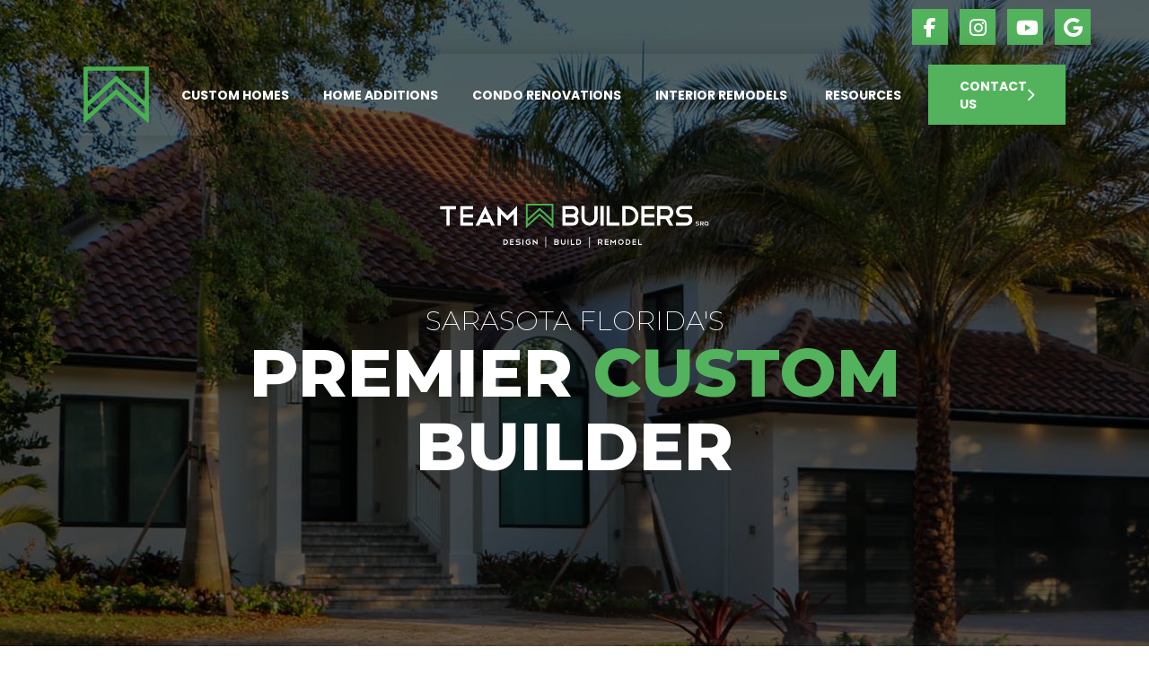

--- FILE ---
content_type: text/html;charset=UTF-8
request_url: https://teambuilderssrq.com/
body_size: 17593
content:


<!-- Strip 'index.cfm', 'terms.cfm', or 'backlinks.cfm' if present -->


<!-- Clean up leading/trailing slashes -->


<!-- Final canonical URL -->


<!DOCTYPE html>
<html lang="en">
<head>
  <meta charset="utf-8">
  <title>Custom Home Builds in Sarasota Florida | TEAM Builders SRQ</title><!--  -->
  <meta name="description" content="Build your dream home in Sarasota Florida with the expert craftsmanship of TEAM Builders SRQ. Learn how to get the house of your dreams!"><!--  -->
  
  <!-- CANONICAL LINK -->
  <link rel="canonical" href="https://teambuilderssrq.com"><!--  -->
 
  <!-- STANDARD HEAD/META STUFF -->
  <!-- Google Tag Manager 6-13-2025 -->
<script>(function(w,d,s,l,i){w[l]=w[l]||[];w[l].push({'gtm.start':
new Date().getTime(),event:'gtm.js'});var f=d.getElementsByTagName(s)[0],
j=d.createElement(s),dl=l!='dataLayer'?'&l='+l:'';j.async=true;j.src=
'https://www.googletagmanager.com/gtm.js?id='+i+dl;f.parentNode.insertBefore(j,f);
})(window,document,'script','dataLayer','GTM-N7RMGNMH');</script>
<!-- End Google Tag Manager -->

<meta name="viewport" content="width=device-width, initial-scale=1">
<meta NAME="copyright" CONTENT="Content Created By DotCom Global Media - all rights reserved">
<meta NAME="Author" CONTENT="DotCom Global Media - www.DotComGlobalMedia.com - (609) 226-4747">
<link rel="icon" href="favicon.ico?v=1.1"> 

<!-- For Facebook -->
<meta property="og:title" content="">
<meta property="og:type" content="article">
<meta property="og:image" content="https://teambuilderssrq.com/images/thumbnail.jpg">
<meta property="og:description" content="">



  <!-- CSS -->
  <!-- Core Styles-->
  <link href="https://stackpath.bootstrapcdn.com/font-awesome/4.7.0/css/font-awesome.min.css" rel="stylesheet" integrity="sha384-wvfXpqpZZVQGK6TAh5PVlGOfQNHSoD2xbE+QkPxCAFlNEevoEH3Sl0sibVcOQVnN" crossorigin="anonymous">
  <link rel="stylesheet" href="https://maxcdn.bootstrapcdn.com/bootstrap/3.3.7/css/bootstrap.min.css" integrity="sha384-BVYiiSIFeK1dGmJRAkycuHAHRg32OmUcww7on3RYdg4Va+PmSTsz/K68vbdEjh4u" crossorigin="anonymous">
  <link rel="stylesheet" href="https://cdnjs.cloudflare.com/ajax/libs/OwlCarousel2/2.3.4/assets/owl.carousel.min.css" integrity="sha512-tS3S5qG0BlhnQROyJXvNjeEM4UpMXHrQfTGmbQ1gKmelCxlSEBUaxhRBj/EFTzpbP4RVSrpEikbmdJobCvhE3g==" crossorigin="anonymous">
  <link rel="stylesheet" href="https://dotcomcodelibrary.com/website-templates/03-launch-files-graphics/css/_external-css.css">


  <link rel="stylesheet" href="css/_slick-theme.css">

  
  <link rel="stylesheet" href="css/_dc-utilities.css">
  <link rel="stylesheet" href="css/_photo-swipe.css">
  <link rel="stylesheet" href="css/_nav-variant-v11-new.css">
  <link rel="stylesheet" href="css/_master.css">
  <link rel="stylesheet" href="css/_custom.css"> 
  
  
  <!-- Optional Styles-->


  
  
  
  
  
  
  
  
  
  
  
  
  


   <!-- Modal Magnific Plaugin CSS Plugin CDN -->
  

<script type="application/ld+json">
{
  "@context": "https://schema.org",
  "@graph": [
    {
      "@type": "WebSite",
      "@id": "https://teambuilderssrq.com/#website",
      "url": "https://teambuilderssrq.com/",
      "name": "TEAM Builders SRQ",
      "inLanguage": "en",
      "publisher": {
        "@type": "Organization",
        "name": "TEAM Builders SRQ",
        "logo": {
          "@type": "ImageObject",
          "@id": "https://teambuilderssrq.com/#logo",
          "url": "https://teambuilderssrq.com/images/team-builders-logo.png",
          "contentUrl": "https://teambuilderssrq.com/images/team-builders-logo.png"
        }
      }
    },
    {
      "@type": "WebPage",
      "@id": "https://teambuilderssrq.com/#webpage",
      "url": "https://teambuilderssrq.com/",
      "name": "Custom Home Builds in Sarasota Florida | TEAM Builders SRQ",
      "description": "Build your dream home in Sarasota Florida with the expert craftsmanship of TEAM Builders SRQ. Learn how to get the house of your dreams!",
      "isPartOf": { "@id": "https://teambuilderssrq.com/#website" },
      "primaryImageOfPage": { "@id": "https://teambuilderssrq.com/#hero" },
      "inLanguage": "en",
      "breadcrumb": { "@id": "https://teambuilderssrq.com/#breadcrumb" }
    },
    {
      "@type": "BreadcrumbList",
      "@id": "https://teambuilderssrq.com/#breadcrumb",
      "itemListElement": [
        {
          "@type": "ListItem",
          "position": 1,
          "name": "Home",
          "item": "https://teambuilderssrq.com/"
        }
      ]
    },
    {
      "@type": [
        "LocalBusiness",
        "HomeAndConstructionBusiness",
        "ProfessionalService"
      ],
      "@id": "https://teambuilderssrq.com/#localbusiness",
      "name": "TEAM Builders SRQ",
      "url": "https://teambuilderssrq.com/",
      "description": "TEAM Builders SRQ offers custom home additions, interior remodeling, and new construction with unmatched integrity and customer care in Sarasota, Florida.",
      "telephone": "+19416506373",
      "email": "sean@teambuilderssrq.com",
      "logo": { "@id": "https://teambuilderssrq.com/#logo" },
      "image": [
        "https://teambuilderssrq.com/images/team-builders-logo.png",
        "https://teambuilderssrq.com/images/thumbnail.jpg",
        "https://teambuilderssrq.com/images/Sarasota-florida-custom-build-company-hero.jpg",
        "https://teambuilderssrq.com/images/1.jpg",
        "https://teambuilderssrq.com/images/2.jpg",
        "https://teambuilderssrq.com/images/3.jpg",
        "https://teambuilderssrq.com/images/4.jpg",
        "https://teambuilderssrq.com/images/5.jpg",
        "https://teambuilderssrq.com/images/6.jpg",
        "https://teambuilderssrq.com/images/7.jpg"
      ],
      "address": {
        "@type": "PostalAddress",
        "streetAddress": "2024 Princeton St. Suite B",
        "addressLocality": "Sarasota",
        "addressRegion": "FL",
        "postalCode": "34237",
        "addressCountry": "US"
      },
      "geo": {
        "@type": "GeoCoordinates",
        "latitude": 27.346230223250238,
        "longitude": -82.52981908650656
      },
      "hasMap": "https://maps.app.goo.gl/pN48AG4mY4bzRht66",
      "openingHoursSpecification": [
        {
          "@type": "OpeningHoursSpecification",
          "dayOfWeek": [
            "Monday",
            "Tuesday",
            "Wednesday",
            "Thursday",
            "Friday"
          ],
          "opens": "08:00",
          "closes": "17:00"
        }
      ],
      "aggregateRating": {
        "@type": "AggregateRating",
        "ratingValue": 5,
        "reviewCount": 6
      },
      "contactPoint": {
        "@type": "ContactPoint",
        "contactType": "Customer Service",
        "telephone": "+19416506373",
        "email": "sean@teambuilderssrq.com",
        "availableLanguage": "English"
      },
      "identifier": "CGC-1534568",
      "areaServed": [
        "Sarasota, Florida",
        "Longboat Key, Florida",
        "Lakewood Ranch, Florida",
        "Lido Key, Florida",
        "Bird Key, Florida",
        "Siesta Key, Florida",
        "North Sarasota, Florida",
        "Laurel Oaks Estates, Florida",
        "Gulf Gate Estates, Florida",
        "Turtle Beach, Florida",
        "Lakewood Ranch Country Club, Florida",
        "Lakewood Ranch Concessions, Florida",
        "Lakewood Ranch Country Club East, Florida",
        "Palmer Ranch, Florida",
        "Downtown Sarasota, Florida",
        "Lake Sarasota, Florida",
        "Bent Tree, Florida"
      ],
      "sameAs": [
        "https://www.facebook.com/teambuilderssrq/",
        "https://www.instagram.com/teambuilderslimited/",
        "https://www.youtube.com/channel/UC2u--LnUZ8r1klgWdMPwrEw",
        "https://maps.app.goo.gl/pN48AG4mY4bzRht66"
      ],
      "hasOfferCatalog": {
        "@type": "OfferCatalog",
        "name": "Services",
        "itemListElement": [
          {
            "@type": "Offer",
            "itemOffered": {
              "@type": "Service",
              "name": "Home Additions",
              "description": "Expand your space with seamless, well-integrated additions that enhance both function and style."
            }
          },
          {
            "@type": "Offer",
            "itemOffered": {
              "@type": "Service",
              "name": "Kidsâ€™ Retreat Addition",
              "description": "Create a fun, functional space designed for play, study, and relaxation."
            }
          },
          {
            "@type": "Offer",
            "itemOffered": {
              "@type": "Service",
              "name": "Condo Renovations",
              "description": "Smart design and modern finishes tailored to urban living."
            }
          },
          {
            "@type": "Offer",
            "itemOffered": {
              "@type": "Service",
              "name": "Modern Coastal Condo Refresh",
              "description": "Light, airy coastal style with clean lines, natural textures, and modern upgrades."
            }
          },
          {
            "@type": "Offer",
            "itemOffered": {
              "@type": "Service",
              "name": "Penthouse Remodel",
              "description": "Luxurious retreat with high-end finishes and open layouts."
            }
          },
          {
            "@type": "Offer",
            "itemOffered": {
              "@type": "Service",
              "name": "Interior Remodels",
              "description": "Updated layouts, finishes, and features that boost comfort, style, and livability."
            }
          },
          {
            "@type": "Offer",
            "itemOffered": {
              "@type": "Service",
              "name": "Outdoor Living Upgrade",
              "description": "Custom decks, kitchens, and lounging areas designed for beauty and function."
            }
          },
          {
            "@type": "Offer",
            "itemOffered": {
              "@type": "Service",
              "name": "Interior Remodel with New Addition",
              "description": "Combine interior updates with added space for a cohesive upgrade."
            }
          },
          {
            "@type": "Offer",
            "itemOffered": {
              "@type": "Service",
              "name": "Luxury Coastal Remodel",
              "description": "Upscale design with coastal charm for refined, breezy living."
            }
          },
          {
            "@type": "Offer",
            "itemOffered": {
              "@type": "Service",
              "name": "Full Home Remodel",
              "description": "Complete transformation blending beauty, function, and your unique style."
            }
          }
        ]
      },
      "keywords": [
        "Home additions Sarasota",
        "Custom home additions near me",
        "Kidsâ€™ retreat addition Sarasota",
        "Modern kidsâ€™ room addition ideas",
        "Condo renovations Sarasota",
        "Condo renovation experts Sarasota",
        "Coastal condo remodel Sarasota",
        "Modern coastal condo design",
        "Penthouse remodel Sarasota",
        "Luxury penthouse renovation Sarasota",
        "Interior home remodel Sarasota",
        "Whole home interior remodel",
        "Outdoor living upgrade Sarasota",
        "Backyard outdoor living renovation",
        "Home remodel with addition Sarasota",
        "Full home remodel Sarasota",
        "Luxury coastal remodel Sarasota",
        "High-end coastal home remodel",
        "Custom remodeling services Sarasota",
        "Professional home renovation Sarasota",
        "Design-build home additions Sarasota",
        "Interior and exterior remodel Sarasota",
        "Renovation contractor near me",
        "Modern coastal interiors Sarasota",
        "Open concept remodeling Sarasota",
        "Smart space condo design",
        "Light-filled coastal remodel",
        "High-end finishes for remodels",
        "Luxury home design and renovation Sarasota",
        "Spa-inspired bathroom remodel Sarasota",
        "Family-friendly remodel ideas Sarasota",
        "Sarasota home remodeler",
        "Sarasota luxury renovation company",
        "Coastal home remodeling in Sarasota",
        "Sarasota outdoor living contractor",
        "Sarasota condo renovation services"
      ]
    },
    {
      "@type": "FAQPage",
      "@id": "https://teambuilderssrq.com/#faq",
      "mainEntity": [
        {
          "@type": "Question",
          "name": "Is your company licensed and insured to work in the Sarasota, Florida area?",
          "acceptedAnswer": {
            "@type": "Answer",
            "text": "Yes, we are fully licensed and insured to operate throughout Sarasota, Florida."
          }
        },
        {
          "@type": "Question",
          "name": "What makes TEAM Builders SRQ stand out in the Sarasota, Florida area?",
          "acceptedAnswer": {
            "@type": "Answer",
            "text": "We emphasize professionalism, attention to detail, and a commitment to make things right under any circumstance."
          }
        },
        {
          "@type": "Question",
          "name": "Do you offer a warranty?",
          "acceptedAnswer": {
            "@type": "Answer",
            "text": "We offer a 1-year craftsmanship warranty and a lifetime \"make it right\" warranty for addressing construction issues."
          }
        },
        {
          "@type": "Question",
          "name": "How much does a building project cost?",
          "acceptedAnswer": {
            "@type": "Answer",
            "text": "Costs vary widely depending on materials and project specifics."
          }
        },
        {
          "@type": "Question",
          "name": "How long will it take to complete my building project?",
          "acceptedAnswer": {
            "@type": "Answer",
            "text": "Timelines depend on the project scope and material availability, with a detailed estimate provided after approval."
          }
        },
        {
          "@type": "Question",
          "name": "Do you provide commercial construction services in the Sarasota, Florida area?",
          "acceptedAnswer": {
            "@type": "Answer",
            "text": "Yes, we handle commercial projects including new builds, additions, and remodels."
          }
        },
        {
          "@type": "Question",
          "name": "Do I need a permit for building projects in the Sarasota, Florida area?",
          "acceptedAnswer": {
            "@type": "Answer",
            "text": "Permits are typically required, and we handle all necessary permitting for your project."
          }
        },
        {
          "@type": "Question",
          "name": "Can you help with the design phase of my project?",
          "acceptedAnswer": {
            "@type": "Answer",
            "text": "Absolutely! We specialize in design-build services and provide 3D renderings and clear visuals so you can see the project before construction begins."
          }
        },
        {
          "@type": "Question",
          "name": "What types of projects do you specialize in?",
          "acceptedAnswer": {
            "@type": "Answer",
            "text": "High-quality home additions, interior remodeling, and commercial construction projects."
          }
        }
      ]
    },
    {
      "@type": "ImageObject",
      "@id": "https://teambuilderssrq.com/#hero",
      "url": "https://teambuilderssrq.com/images/Sarasota-florida-custom-build-company-hero.jpg",
      "contentUrl": "https://teambuilderssrq.com/images/Sarasota-florida-custom-build-company-hero.jpg"
    }
  ]
}
</script> 


  <style>
    @media (min-width: 768px) {
        .hero-content img {
            width: 450px;
        }
    }
    @media (max-width: 767px) {
        .hero-content img {
            width:300px;
        }
    }
  </style>
</head>


<body>

<!-- NAVIGATION FOR Sarasota Florida CUSTOM DESIGN COMPANY WEBSITE -->
<!-- Google Tag Manager (noscript) 6-13-2025 -->
 <noscript><iframe src="https://www.googletagmanager.com/ns.html?id=GTM-N7RMGNMH"
height="0" width="0" style="display:none;visibility:hidden"></iframe></noscript> 
<!-- End Google Tag Manager (noscript) -->


<!-- Google tag (gtag.js) -->
<script async src="https://www.googletagmanager.com/gtag/js?id=AW-618639015">
</script>
<script>
  window.dataLayer = window.dataLayer || [];
  function gtag(){dataLayer.push(arguments);}
  gtag('js', new Date());

  gtag('config', 'AW-618639015');
</script>


<div class="body-inactive fixed cover"></div>



<div class="offcanvas offcanvas-nav-v11">
	<div class="coff absolute">
		<a href="">    
		<img src="images/csb.png" width="22" style="width: 22px;" alt="Home construction company">
		</a>
	</div>
    <div class="cta-fni hidden-md hidden-lg" style="margin:80px 15px 0px 15px;">               
         <a href="contact/" class="button-cf">
             Contact Us
             <i class="fa-sharp fa-solid fa-chevron-right"></i>
         </a>
     </div>
	<div class="nano">
		<div class="nano-content">
			<!-- Dynamic Cloing of Navigation For Mobile -->
		</div>
	</div>
</div>



<div class="nav-social hidden-xs hidden-sm">
    <div class="container">
        <div class="nav-social-inside font-awesome-hidden">

            
                    <a href="https://www.facebook.com/teambuilderssrq/" target="_blank" aria-label="facebook">
                        <i class="fa-brands fa-facebook-f ifa-square ifa-blue-bg-fill"></i>
                    </a>
                
                    <a href="https://www.instagram.com/teambuilderslimited/" target="_blank" aria-label="instagram">
                        <i class="fa-brands fa-instagram ifa-square ifa-blue-bg-fill"></i>
                    </a>
                
                    <a href="https://www.youtube.com/channel/UC2u--LnUZ8r1klgWdMPwrEw" target="_blank" aria-label="youtube">
                        <i class="fa-brands fa-youtube ifa-square youtube ifa-blue-bg-fill"></i>
                    </a>
                
                    <a href="https://maps.app.goo.gl/pN48AG4mY4bzRht66" target="_blank" aria-label="google">
                        <i class="fa-brands fa-google ifa-square google ifa-blue-bg-fill"></i>
                    </a>
                

        </div>
    </div>
</div>



<!-- Navbar Variant 11 -->
<header class="header navbar-variant navbar-v11">  
	<div class="nav-holder main-heade new-nav-styles">
		<div class="container-fluid">
			<div class="headermenu nav-items-v11">        
				<div class="table-cell va-middle hidden-xs hidden-sm">
					<div class="mynav">            
						<div class="new-navigation flex-nav-container">
								<div class="flex-nav-item first-nav-item">
										<a href="">
												<img src="images/home-button.png" alt="Home Button" class="home-btn">
										</a>
								</div>
                                <ul class="floated-list clearfix nav-list-inline mid-nav" id="mainNav">                  
                                    <li><a href="custom-homes/" class="btn-navigation">Custom Homes</a></li>
                                    <li><a href="home-additions/" class="btn-navigation">Home Additions</a></li>
                                    <li><a href="condo-renovations/" class="btn-navigation">Condo Renovations</a></li>
                                    <li><a href="interior-remodels/" class="btn-navigation">Interior Remodels</a></li>
                                        <li class="dropdown  last-nav-item">                        
                                            <a class="btn-navigation" style="border-bottom: none;">Resources</a>
                                            <ul class="dropdown-menu">
                                                <li><a href="portfolio/" class="btn-navigation">Portfolio</a></li>
                                                <li><a href="company/about-us/" class="btn-navigation">About Us</a></li>
                                                
                                                 <li><a href="company/careers/" class="btn-navigation">Careers</a></li> 
                                                <li><a href="resources/faqs/" class="btn-navigation">FAQ</a></li>
                                                <li><a href="company/testimonials/" class="btn-navigation">Testimonials</a></li>
                                                <li><a href="resources/warranty/" class="btn-navigation">Warranty</a></li>
                                                
                                            </ul>
                                        </li>
                                        
                                </ul>
								<div class="flex-nav-item cta-fni mid-size-hide">               
									<a href="contact/" class="button-cf">
										Contact Us
										<i class="fa-sharp fa-solid fa-chevron-right"></i>
									</a>
								</div>
							</div>
							
						

						

						
					</div>
				</div>
				<div class="table-cell va-middle hidden-md hidden-lg">
					<div class="m-menu-holder">
							<div id="m-contacts-btn" class="m-contacts">
                                <i id="phone-icon" class="fa-solid fa-sharp fa-phone" style="color: #fff; font-size: 24px;"></i>
                                <i id="close-img" class="fa-solid fa-sharp fa-xmark-large" style="color: #53b35c; font-size: 24px; display:none"></i>                           
								
								
							</div>
							<div class="ham-icon-menu-holder">
									<div class="table-cell va-middle">
											<div class="toggle">
													<a id="menu-toggle" class="menu-toggle">
													</a>
											</div>
									</div>
							</div>
						</div>
				</div>
			</div>
		</div>
	</div>

	<div id="m-contacts-list" class="m-contacts-list">
		<div class="mcl-each mb-sm">
				<span class="text-primary"><i class="fa fa-sharp fa-solid fa-phone" aria-hidden="true"></i></span>
				<div class="table-cell va-middle">
						<a href="tel:19416506373">(941) 650-6373</a>
				</div>
		</div>
		<div class="mcl-each mb-sm">
				<span class="text-primary"><i class="fa fa-sharp fa-solid fa-location-dot" aria-hidden="true"></i></span>
				<div class="table-cell va-middle">
						<p class="mb-none">
								TEAM Builders<br>
								2024 Princeton St. Suite B<br>
								Sarasota, FL 34237 
						</p>
				</div>
		</div>
		<div class="mcl-each mb-sm">
				<span class="text-primary"><i class="fa fa-sharp fa-solid fa-envelope" aria-hidden="true"></i></span>
				<div class="table-cell va-middle">
						<a href="mailto:sean@teambuilderssrq.com">sean@teambuilderssrq.com</a>
				</div>
		</div>
		<div class="mcl-each mcl-btn-holder mb-sm">
				<a href="contact/" class="btn btn-primary">Contact Us</a>
		</div>
	</div>
</header>

<a class="circle pulse btn-primary" id="backTop"></a>

<section>
    <div class="new-hero" style="background-image:url('images/sarasota-florida-custom-build-company-hero.jpg');">
        <div class="overlay">
            <div class="hero-content fade-in-animation-box">
              <div style="display: inline-flex;">
                <a href="" style="display: inline-block; margin: auto;">
                  <img  src="images/team-builders-logo.png" class="center-image pb-md" alt="About Our Sarasota Florida Custom Build Company">
                </a>
              </div>
                <h1 class="home-h1"><span class="over">Sarasota Florida's</span> Premier <span class="text-primary">Custom</span> Builder</h1>
                <p class="text-white"> </p>
            </div>
        </div>
    </div>
</section>



  <section class="ptb-lg bg-dark">
    <div class="container">
        

        <div class="row stack-row">
            <div class="custom-row ptb-lg">
                <div class="col-md-6 fade-in-animation-box stack-2">
                    <img class="custom-image" src="images/1.jpg" alt="About Our Sarasota Florida Fence company">
                </div>
                <div class="col-md-6 fade-in-animation-box stack-1">
                  <div class="project-well">
                    <p class="text-white plr-md">Harbor Isles <br>Longboat Key</p>
                    <hr style="border-top: 1px solid #fff; width: 30%;">
                    <h2 class="text-white">Luxury Coastal Remodel</h2>
                    <a href="interior-remodels/luxury-coastal-remodal/" class="btn btn-primary">Learn More</a>
                </div>                    
                    <div class="nautical-img-right"><img src="images/icons/wheel.png" alt="Custom interior design company decal" class="fade-in-animation-box"></div>
                </div>
            </div>
        </div>

        <div class="row stack-row">
            <div class="custom-row ptb-lg">
                <div class="col-md-6 fade-in-animation-box stack-1">
                  <div class="project-well">
                    <p class="text-white plr-md">The Concession <br> Lakewood Ranch</p>
                    <hr style="border-top: 1px solid #fff; width: 30%;">
                    <h2 class="text-white">Interior Remodel With New Addition</h2>
                    <a href="interior-remodels/indoor-outdoor-remodel/" class="btn btn-primary">Learn More</a>
                </div>                    
                    <div class="nautical-img-left"><img src="images/icons/bottle.png" alt="Custom interior design company decal" class="fade-in-animation-box"></div>
                </div>
                <div class="col-md-6 fade-in-animation-box stack-2">
                    <img class="custom-image" src="images/2.jpg" alt="About Our Sarasota Florida Fence company">
                </div>
            </div>
        </div>

        <div class="row stack-row" >
            <div class="custom-row ptb-lg">
                <div class="col-md-6 fade-in-animation-box stack-2">
                    <img class="custom-image" src="images/3.jpg" alt="About Our Sarasota Florida Fence company">
                </div>
                <div class="col-md-6 fade-in-animation-box stack-1">                   
                    <div class="project-well">
                        <p class="text-white plr-md">The Concession <br>Lakewood Ranch</p>
                        <hr style="border-top: 1px solid #fff; width: 30%;">
                        <h2 class="text-white">Casita Lanai & Outdoor Living Upgrade</h2>
                      <a href="interior-remodels/casita-lanai-upgrade/" class="btn btn-primary">Learn More</a>
                  </div>
                    <div class="nautical-img-right"><img src="images/icons/compass.png" alt="Custom interior design company decal" class="fade-in-animation-box "></div>
                </div>
            </div>
        </div>

        <div class="row stack-row " >
            <div class="custom-row ptb-lg">
                <div class="col-md-6 fade-in-animation-box stack-1">                  
                    <div class="project-well">
                        <p class="text-white plr-md">The Concession <br> Lakewood Ranch</p>
                        <hr style="border-top: 1px solid #fff; width: 30%;">
                        <h2 class="text-white">Interior Remodel</h2>
                      <a href="interior-remodels/golf-simulator-interior-remodel/" class="btn btn-primary">Learn More</a>
                  </div>
                    <div class="nautical-img-left"><img src="images/icons/anchor.png" alt="Custom interior design company decal" class="fade-in-animation-box "></div>
                </div>
                <div class="col-md-6 fade-in-animation-box stack-2">
                    <img class="custom-image" src="images/4.jpg" alt="Interior design company - kitchen &amp; common room update in Waterloo">
                </div>
            </div>
        </div>

        <div class="row stack-row " >
            <div class="custom-row ptb-lg">
                <div class="col-md-6 fade-in-animation-box stack-2">
                    <img class="custom-image" src="images/5.jpg" alt="Sarasota Florida Condo Refresh">
                </div>
                <div class="col-md-6 fade-in-animation-box stack-1">
                  <div class="project-well">
                    <p class="text-white plr-md">Sarasota Florida</p>
                    <hr style="border-top: 1px solid #fff; width: 30%;">
                    <h2 class="text-white">Modern Coastal Condo Refresh</h2>
                    <a href="condo-renovations/coastal-condo-refresh/" class="btn btn-primary">Learn More</a>
                </div>                    
                    <div class="nautical-img-right"><img src="images/icons/wheel.png" alt="Custom interior design company decal" class="fade-in-animation-box "></div>
                </div>
            </div>
        </div>
        <div class="row stack-row " >
          <div class="custom-row ptb-lg">
              <div class="col-md-6 fade-in-animation-box stack-1">                  
                  <div class="project-well">
                      <p class="text-white plr-md">Harbor Isles <br>Longboat Key</p>
                      <hr style="border-top: 1px solid #fff; width: 30%;">
                      <h2 class="text-white">Penthouse Remodel</h2>
                    <a href="condo-renovations/penthouse-remodel/" class="btn btn-primary">Learn More</a>
                </div>
                  <div class="nautical-img-left"><img src="images/icons/bottle.png" alt="Custom interior design company decal" class="fade-in-animation-box "></div>
              </div>
              <div class="col-md-6 fade-in-animation-box stack-2">
                  <img class="custom-image" src="images/6.jpg" alt="Interior design company - kitchen &amp; common room update in Waterloo">
              </div>
          </div>
      </div>

      <div class="row stack-row">
          <div class="custom-row ptb-lg">
              <div class="col-md-6 fade-in-animation-box stack-2">
                  <img class="custom-image" src="images/7.jpg" alt="Sarasota FL Home Builders">
              </div>
              <div class="col-md-6 fade-in-animation-box stack-1">
                <div class="project-well">
                  <p class="text-white plr-md">The Concession <br> Lakewood Ranch</p>
                  <hr style="border-top: 1px solid #fff; width: 30%;">
                  <h2 class="text-white">Kids' Retreat Addition</h2>
                  <a href="home-additions/kids-retreat/" class="btn btn-primary">Learn More</a>
              </div>                    
                  <div class="nautical-img-right"><img src="images/icons/compass.png" alt="Custom interior design company decal" class="fade-in-animation-box "></div>
              </div>
          </div>
      </div>
        
    </div>
</section>




  
  








<!-- FAQs -->
<SECTION class="ptb-lg bg-secondary section-faqs faq-v8">
    <div class="container">
        <div class="section-title mb-md text-center">
            <h2 class="text-white"><span class="over text-white">TEAM Builders SRQ</span>FAQs</h2>
        </div>
        
        
<div class="row">
    <div class="col-md-6">
        <div id="accordion-home" class="accordion1">
            <div class="panel animation-box slideFromLeft" role=tablist>
                <div class="panel-heading" role="tab" id="home-headingOne">
                
                    <a role="button" data-toggle="collapse" data-parent="#accordion-home" href="#home-collapseOne" aria-expanded="false" aria-controls="home-collapseOne">
                        Is your company licensed and insured to work in the Sarasota Florida area?
                    </a>
                
                </div>
                <div id="home-collapseOne" class="panel-collapse collapse"  aria-labelledby="home-headingOne">
                    <div class="panel-body">
                        Absolutely! TEAM Builders SRQ is covered with all the proper licensing and insurance needed to run our building operations all across the Sarasota Florida area.
                    </div>
                </div>
            </div>
            <div class="panel animation-box slideFromLeft" style="--delay: .2s" role=tablist>
                <div class="panel-heading" role="tab" id="home-headingTwo">
                
                    <a class="collapsed" role="button" data-toggle="collapse" data-parent="#accordion-home" href="#home-collapseTwo" aria-expanded="false" aria-controls="home-collapseTwo">
                        What makes TEAM Builders SRQ stand out above other custom building companies in the Sarasota Florida area?
                    </a>
            
                </div>
                <div id="home-collapseTwo" class="panel-collapse collapse" aria-labelledby="home-headingTwo">
                    <div class="panel-body">
                        <p>TEAM Builders SRQ has three unique qualities that make us stand out. Everything we do links back to Our People, Our Mindset, and Our Promise.</p>
                        <p>Our People - Our team culture attracts fun, energetic, and hard-working individuals committed to professionalism and being the best at their craft.</p>
                        <p>Our Mindset - Our team's mindset is to treat your home as if it were our own. From the details to the cleanliness, we strive to give your home the TLC it deserves.</p>
                        <p>Our Promise - We make it right NO MATTER WHAT. Construction is complex, and challenges may arise that are stressful. Rest assured, TEAM will deliver on our promise to make it right no matter what.</p>
                        

                    </div>
                </div>
            </div>
            <div class="panel animation-box slideFromLeft" style="--delay: .4s" role=tablist>
                <div class="panel-heading" role="tab" id="home-headingThree">
                    
                    <a class="collapsed" role="button" data-toggle="collapse" data-parent="#accordion-home" href="#home-collapseThree" aria-expanded="false" aria-controls="home-collapseThree">
                        Do you offer a warranty?
                    </a>
                
                </div>
                <div id="home-collapseThree" class="panel-collapse collapse" aria-labelledby="home-headingThree">
                    <div class="panel-body">
                        <p>We offer a 1-year craftsmanship warranty and a lifetime "make it right" warranty. What does this mean? We provide a guarantee on the first year of any craftsmanship defects with our installations. And anything beyond that, we use the "make it right" warranty that covers anything that should have been right that wasn't.</p>
                        <p>In this instance, we use our best judgment and radical transparency with you, the customer. In the end, we always make it right and appreciate that our clients understand that nothing is perfect, especially in construction, but in the end, TEAM Builders SRQ always does what's right.</p>
                    </div>
                </div>
            </div>
            <div class="panel  animation-box slideFromLeft" style="--delay: .6s" role=tablist>
                <div class="panel-heading" role="tab" id="home-headingFour">
                    
                    <a class="collapsed" role="button" data-toggle="collapse" data-parent="#accordion-home" href="#home-collapseFour" aria-expanded="false" aria-controls="home-collapseFour">
                        Are you reliable?
                    </a>
                
                </div>
                <div id="home-collapseFour" class="panel-collapse collapse" aria-labelledby="home-headingFour">
                    <div class="panel-body">
                        <p>Yes! Unfortunately, we hear horror stories about local construction companies that don't return phone calls after collecting a deposit or take much longer to finish a project than they originally told the customer. Please be careful when choosing a construction company in Sarasota Florida. There are many poorly run, unprofessional companies out there, and even a few seem to be intentionally scamming people.</p>
                        <p>Our reputation across Sarasota Florida, is excellent because we work hard, we do what we say we're going to do, and we stand behind our work. You can count on the experts at TEAM Builders SRQ.</p>
                    </div>
                </div>
            </div>
            <div class="panel animation-box slideFromLeft" style="--delay: .8s" role=tablist>
                <div class="panel-heading" role="tab" id="home-headingFive">
                    
                    <a class="collapsed" role="button" data-toggle="collapse" data-parent="#accordion-home" href="#home-collapseFive" aria-expanded="false" aria-controls="home-collapseFive">
                        How much does a building project cost?
                    </a>
                
                </div>
                <div id="home-collapseFive" class="panel-collapse collapse" aria-labelledby="home-headingFive">
                    <div class="panel-body">
                        <p>Prices on home additions and interior remodeling are highly dependent on the type of materials you choose and many other factors related to the project.</p>
                        <p>We provide consultations for free! Simply contact a TeamBuilder through our online form or give us a call, and our friendly, experienced staff will be glad to walk you through the process and schedule a consultation.</p>
                    </div>
                </div>
            </div>
        </div>
    </div>
    <div class="col-md-6">
        <div id="accordion-home-2">
            <div class="panel animation-box slideFromRight" role=tablist>
                <div class=" panel-heading" role="tab" id="home-headingSix">
                
                    <a class="collapsed" role="button" data-toggle="collapse" data-parent="#accordion-home-2" href="#home-collapseSix" aria-expanded="false" aria-controls="home-collapseSix">
                        How long will it take to complete my building project?
                    </a>
                
                </div>
                <div id="home-collapseSix" class="panel-collapse collapse"  aria-labelledby="home-headingSix">
                    <div class="panel-body">
                        <p>The best way to get an accurate estimate for your build project timeline is to call our team of friendly design-build consultants! There are times throughout the year when the timeframe may be shorter or longer.</p>
                        <p>Once you approve the estimate, we will provide a detailed timeline for your project. At times throughout the year, that timeframe may be less or more.</p>
                        <p>Other factors can affect the timeline of a building project. For example, if certain materials need to be specially ordered, that will play a role. We will help you identify the availability of the materials in advance and offer alternatives whenever possible. We strive to complete every project as quickly and efficiently as possible. Our construction process helps us achieve this goal, so you can rely on us to meet timeline expectations.</p>
                    </div>
                </div>
            </div>
            <div class="panel animation-box slideFromRight" style="--delay: .2s" role=tablist>
                <div class="panel-heading" role="tab" id="home-headingSeven">
                
                    <a class="collapsed" role="button" data-toggle="collapse" data-parent="#accordion-home-2" href="#home-collapseSeven" aria-expanded="false" aria-controls="home-collapseSeven">
                        Do you provide commercial construction services in the Sarasota Florida area?
                    </a>
            
                </div>
                <div id="home-collapseSeven" class="panel-collapse collapse" aria-labelledby="home-headingSeven">
                    <div class="panel-body">
                        <p>Yes! We are a trusted building contractor of commercial projects across the entire Sarasota Florida area.</p>
                        <p>We offer design-build solutions for commercial situations, from new construction to property additions and remodeling. Our crews are specially trained in the latest techniques in commercial construction, ensuring your building project is completed properly so it will look great, function properly, and hold up to the unique demands of commercial needs.</p>
                    </div>
                </div>
            </div>
            <div class="panel animation-box slideFromRight " style="--delay: .4s" role=tablist>
                <div class="panel-heading" role="tab" id="home-headingEight">
                    
                    <a class="collapsed" role="button" data-toggle="collapse" data-parent="#accordion-home-2" href="#home-collapseEight" aria-expanded="false" aria-controls="home-collapseEight">
                        Do I need a permit for building projects in the Sarasota Florida area?
                    </a>
                
                </div>
                <div id="home-collapseEight" class="panel-collapse collapse" aria-labelledby="home-headingEight">
                    <div class="panel-body">
                        <p>Every local municipality has a separate set of building permit requirements, including those for home additions and interior remodeling. In some areas, HOA considerations also apply.</p>
                        <p>When you decide to work with TEAM Builders SRQ, we will handle all of the permitting necessary for your building project! We have completed many construction projects for local business properties and residential homes in just about every possible area across Sarasota Florida, so we are happy to answer these sorts of questions.</p>
                    </div>
                </div>
            </div>
            <div class="panel animation-box slideFromRight " style="--delay: .6s" role=tablist>
                <div class="panel-heading" role="tab" id="home-headingNine">
                    
                    <a class="collapsed" role="button" data-toggle="collapse" data-parent="#accordion-home-2" href="#home-collapseNine" aria-expanded="false" aria-controls="home-collapseNine">
                        Can you help with the design phase of my project?
                    </a>
                
                </div>
                <div id="home-collapseNine" class="panel-collapse collapse" aria-labelledby="home-headingNine">
                    <div class="panel-body">
                        Absolutely! At TEAM Builders SRQ, we specialize in design-build services, meaning we help with both the design and construction phases. Whether you have a detailed and precise idea or you're starting from scratch, our experienced design consultants will work closely with you to develop a custom plan that fits your vision, needs, and budget. We'll also provide 3D renderings and clear visuals so you can see the project before the first hammer swings.
                    </div>
                </div>
            </div>
            <div class="panel animation-box slideFromRight" style="--delay: .8s" role=tablist>
                <div class="panel-heading" role="tab" id="home-headingTen">
                    
                    <a class="collapsed" role="button" data-toggle="collapse" data-parent="#accordion-home-2" href="#home-collapseTen" aria-expanded="false" aria-controls="home-collapseTen">
                        What types of projects do you specialize in?
                    </a>
                
                </div>
                <div id="home-collapseTen" class="panel-collapse collapse" aria-labelledby="home-headingTen">
                    <div class="panel-body">
                        TEAM Builders SRQ specializes in high-quality home additions, interior remodeling, and commercial construction projects. Whether you want to expand your living space, remodel a kitchen or bathroom, or develop a new office or retail buildout, we've got you covered. Our experience and versatile team allow us to take on a wide range of residential and commercial construction projects confidently and precisely.
                    </div>
                </div>
            </div>
        </div>
    </div>
</div>
            
    </div><!-- //container -->
</SECTION>



<section>
    <div class="opo-slider bg-dark">
        <div class="slide" style="background-image: url('images/opo-slider/lets-work-together.jpg'); background-position: top center; background-repeat: no-repeat; background-size: cover;">
  <div class="banner-filter">
    <div class="opo-center">
      <h2 class="text-white pb-sm">Let's Work Together</h2>
      <p class="lead text-white">Are you ready to bring your dream home to life? We believe the best results come from strong collaboration and open communication. Let's talk about your goals and get started on turning them into a reality!</p>
      <a href="contact/" class="btn btn-primary text-white">Contact Us</a>
    </div>
  </div>
</div>
        
        <!-- Add more slides as needed -->
    </div>
</section>

<!-- EASY PROCESS FOR Sarasota Florida FENCE COMPANY CLIENTS -->
<SECTION class="ptb-lg bg-dark">
    <div class="container">
        <div class="row">
            
            <div class="col-md-6 well pb-md text-center font-awesome-hidden">
                <p class="lead ">Custom Design and Building in Sarasota Florida</p>
                <h2 style="margin-top:-15px;" class="mb-md">Our Easy 4-Step Process</h2>
                <p class="">When it comes to a custom design project, we have simplified the process and created an easy 4-step system. Since 2017, our team at Team Builders has provided a wide selection of custom-build services and provided our surrounding communities in the Sarasota Florida region with the highest level of customer service. Speak to our team to get started on your custom design project today!</p>
                <a href="contact/" class="btn btn-secondary mtb-md">
                Get Started Here</a> 
                <a href="pdf/team-builders-design-process-sarasota-florida.pdf" target="_blank" class="btn btn-open-primary mtb-md">
                View Our Custom Design Process</a>
            </div> 

            <div class="col-md-6 pl-md">
                <img src="images/easy-process/custom-design-process-in-sarasota-florida.jpg" alt="Custom Design Process in Sarasota Florida" class="img-responsive">
            </div>

        </div>
    </div>
    
</SECTION>

<!-- NEXT STEPS FOR Sarasota Florida FENCE COMPANY CLIENTS -->
<section class="ptb-md bg-secondary text-white">
    <div class="container">
        <div class="row pb-md">
            <!-- ITEM -->    
            <div class="col-md-6 pt-sm ">               
                <h2 class="text-white"><span class="over text-white">Ready for a New Design?</span>Next Steps</h2>
                <p class="pt-md text-white-50 lead">Are you ready to take the next step and speak with a custom design and build expert? Here are a few helpful things you can do to get started on making your building project dreams come true!</p>                
            </div>
            <div></div>
            <div class="col-md-6 pt-sm">
                <img src="images/home-contractor-remodel-experts.png" class="img-responsive" alt="Explore The Next Steps To Renovating Your Home">
            </div>
        </div><!--//row-->
        <div class="row d-flex align-items-stretch flex-wrap text-center">
            <!-- ITEM -->    
            <div class="col-md-6 d-flex ">
                <div class="well well-dark d-flex flex-column justify-content-between flex-grow-1 align-items-center">
                    <h3 class="text-white">Frequently Asked Questions</h3>
                        <p class="text-white-50">Get answers to the most often-asked questions from other Sarasota Florida property owners like you. Visit our FAQ page for answers about our company and the services we offer. If your question is listed then reach out to speak with our expert design and build consultants. We're happy to help!</p>
                    <a href="resources/faqs/" class="btn btn-primary mt-sm">Explore Our FAQs</a>
                </div>
            </div>

            <!-- ITEM -->    
            <div class="col-md-6 d-flex ">
                <div class="well well-dark d-flex flex-column justify-content-between flex-grow-1 align-items-center">
                    <h3 class="text-white">Consult With Our Experts</h3>
                        <p class="text-white-50">When you need experienced contractors for your home addition, interior remodeling, or new construction project, let us be your first call! Our team has the know-how and the skills to answer your questions and help you plan and design residential or commercial renovation or construction to suit your exact requirements.</p>
                    <a href="contact/" class="btn btn-primary mt-sm">Get a Free Consultation</a>
                </div>
            </div>



        </div><!--//row-->
    </div><!--//container-->
</section>

<!-- FOOTER FOR OUR Sarasota Florida FENCE COMPANY WEBSITE -->


<footer class="text-white bg-dark">
    <div class=" pt-lg">
        <div class="container">
            <div class="row">
                <div class="col-md-4 col-md-offset-4 text-center">
                    <a href="https://teambuilderssrq.com"><img src="images/team-builders-logo.png" class="img-responsive mb-sm center-image" alt="TEAM Builders SRQ Sarasota, FL - logo"></a>
                </div>

            </div><!--TOP ROW-->
            <div class="row pt-md">
                <p class="footer-3-text text-white text-center plr-sm">
                    We operate our custom building business with integrity and commitment to customer care like no other company in the Sarasota Florida area! As the area's most trusted custom design and build team, we work individually with every customer to provide top-quality products and services time and time again for home additions, interior remodeling, and new construction.
                </p>
            </div>            

            <div class="row pt-md">
                <div class="col-md-7">
                    <div class="pt-sm">
                        <iframe class="map-iframe-3" src="https://www.google.com/maps/embed?pb=!1m12!1m8!1m3!1d56702.122821640216!2d-82.5298119!3d27.3481362!3m2!1i1024!2i768!4f13.1!2m1!1steambuilder%20srq!5e0!3m2!1sen!2sus!4v1746994906167!5m2!1sen!2sus" title="TEAM Builders SRQ" allowfullscreen="" loading="lazy" referrerpolicy="no-referrer-when-downgrade"></iframe>
                    </div>
                </div><!--COL-->

                <div class="col-md-5 text-white-50 footer-1-mobile">
                    <div class="row pl-sm">
                        <h3 class="mb-md text-white">Let's Connect!</h3>                        
                        <p class="footer-3-text footer-3-contact">
                            <span class="fa-icon"><i class="fa-light fa-location-dot"></i></span>
                            2024 Princeton St. Suite B<br>
                            Sarasota, FL 34237
                        </p>
                        <p class="footer-3-text footer-3-contact">
                            <span class="fa-icon"><i class="fa-light fa-phone-volume"></i></span>
                            <a class="footer-3-link" href="tel:19416506373">(941) 650-6373</a>
                        </p>
                        <p class="footer-3-text footer-3-contact">
                            <span class="fa-icon"><i class="fa-light fa-envelope"></i></span>
                            <a class="footer-3-link" href="mailto:sean@teambuilderssrq.com">sean@teambuilderssrq.com</a>
                        </p>
                        <p class="text-white">License #CGC-1534568</p>
                    </div><!--INNER ROW-->
                </div><!--COL-->


            </div><!--ROW-->
            <div class="row ptb-md">
                <div class="col-md-4 col-md-offset-4 text-center">
                    <div class="font-awesome-hidden">
                        <div class="icon-container">

                            
                                    <a href="https://www.facebook.com/teambuilderssrq/" target="_blank" aria-label="facebook">
                                        <i class="fa-brands fa-facebook-f ifa-square ifa-blue-bg-fill"></i>
                                    </a>
                                
                                    <a href="https://www.instagram.com/teambuilderslimited/" target="_blank" aria-label="instagram">
                                        <i class="fa-brands fa-instagram ifa-square ifa-blue-bg-fill"></i>
                                    </a>
                                
                                    <a href="https://www.youtube.com/channel/UC2u--LnUZ8r1klgWdMPwrEw" target="_blank" aria-label="youtube">
                                        <i class="fa-brands fa-youtube ifa-square youtube ifa-blue-bg-fill"></i>
                                    </a>
                                
                                    <a href="https://maps.app.goo.gl/pN48AG4mY4bzRht66" target="_blank" aria-label="google">
                                        <i class="fa-brands fa-google ifa-square google ifa-blue-bg-fill"></i>
                                    </a>
                                

                        </div>
                    </div>

                </div>
            </div>
        </div>
     <div class="font-awesome-hidden">
        <div class="pb-sm bg-dark-gray">
            <div class="text-center pt-sm">
                <a href="" class="footer-3-text-link">
                    <i class="fa-sharp fa-regular fa-house"></i> Home
                </a>
            </div>
            <div class="text-center footer-3-font">
                <a href="sitemap.xml" class="footer-2-text-link">SITEMAP</a> | 
                <a href="terms.cfm" class="footer-2-text-link">TERMS AND CONDITIONS</a> |  
                <a href="florida-custom-builder/" class="footer-2-text-link">SERVICE AREA</a> | 
                <a href="https://luxuryoutdoorbuilders.com/" target="_blank" class="footer-2-text-link">LUXURY OUTDOOR BUILDERS</a> |  
                
                <a href="company/careers/" class="footer-2-text-link">CAREERS</a> 
            </div>

             <div class="text-center" style="font-family: 'Open Sans', sans-serif !important; font-size: 18px; display: flex; justify-content: center; align-items: center; flex-wrap: wrap;">
                Copyright 2026|
                <a href="http://dotcomglobalmedia.com" target="_blank" style="display: flex; align-items: center; flex-wrap: nowrap;">
                    <span style="font-weight: 200; color: rgba(255,255,255,1); font-size: 18px; font-family: 'Open Sans', sans-serif !important;">POWERED BY </span> &nbsp;
                    <span style="color: #6AC4EF; font-weight: 800; font-size: 18px; font-family: 'Montserrat', sans-serif !important;"> dot</span>
                    <span style="color: #FFF; font-weight: 800; font-size: 18px; font-family: 'Montserrat', sans-serif !important;">com</span>
                    <span style="color: #6AC4EF; font-weight: 900; font-size: 22px; display: inline-block; transform: rotate(12deg); position: relative; top: 4px;">!</span>
                </a>
            </div>


        </div>
    </div>
    </div>
</footer>



<DIV class="hr"></DIV>

<!-- fontawesome -->
<script src="https://kit.fontawesome.com/fbcff314f2.js" crossorigin="anonymous"></script>

<script src="https://code.jquery.com/jquery-3.6.0.min.js" integrity="sha256-/xUj+3OJU5yExlq6GSYGSHk7tPXikynS7ogEvDej/m4=" crossorigin="anonymous"></script>
<!-- Core JS Files -->
<script src="https://maxcdn.bootstrapcdn.com/bootstrap/3.3.7/js/bootstrap.min.js" integrity="sha384-Tc5IQib027qvyjSMfHjOMaLkfuWVxZxUPnCJA7l2mCWNIpG9mGCD8wGNIcPD7Txa" crossorigin="anonymous"></script>
<script src="https://cdn.jsdelivr.net/npm/magnific-popup@1.1.0/dist/jquery.magnific-popup.min.js"></script>

<!-- Optional JS Files -->
<script src="js/scrollbar.js"></script>
<script src="js/custom.js"></script>
<script src="js/back-top-btn.js"></script>

<script src="js/slick.js"></script>
<script src="js/slick-controls.js"></script>
<script src="js/og-about.js"></script>
<script src="js/og-animation.js"></script>
<script src="js/faq-v8.js"></script>


<!-- js for before/after slider v1 -->
<script src="js/before-after-variant-v1.js"></script>



<script type="module">
    import PhotoSwipeLightbox from 'js/photoswipe-lightbox.esm.min.js';
    import PhotoSwipe from 'js/photoswipe.esm.min.js';

    const lightbox = new PhotoSwipeLightbox({
        gallery: '#gallery--zoom-transition',
        children: 'a',
        pswpModule: PhotoSwipe
    });

    lightbox.init();
</script>




<script>
    document.addEventListener('DOMContentLoaded', function() {
    var dropdown = document.querySelector('.dropdown');
  
    dropdown.addEventListener('mouseenter', function() {
      dropdown.classList.add('show-menu');
    });
  
    dropdown.addEventListener('mouseleave', function() {
      dropdown.classList.remove('show-menu');
    });
  });
  
  </script>








    <script>
        document.addEventListener('DOMContentLoaded', function() {
        // Select all links with target="_blank" not inside an element with the class 'font-awesome-hidden'
        const externalLinks = document.querySelectorAll('a[target="_blank"]:not(.font-awesome-hidden a)');

        externalLinks.forEach(function(link) {
            // Create the icon element
            const icon = document.createElement('i');
            icon.classList.add('fa-regular', 'fa-square-arrow-up-right', 'fa-sm', 'fa-hover');
            icon.style.color = '#c9c9c9';
            icon.style.marginLeft = '8px'; // Adds some space between the link text and the icon

            // Append the icon to each link
            link.appendChild(icon);
        });
        });
    </script>















</body>
</html>

--- FILE ---
content_type: text/css
request_url: https://teambuilderssrq.com/css/_slick-theme.css
body_size: 2011
content:
/* Slick.css */
/* Slider */
.slick-slider
{
    position: relative;

    display: block;
    box-sizing: border-box;

    -webkit-user-select: none;
       -moz-user-select: none;
        -ms-user-select: none;
            user-select: none;

    -webkit-touch-callout: none;
    -khtml-user-select: none;
    -ms-touch-action: pan-y;
        touch-action: pan-y;
    -webkit-tap-highlight-color: transparent;
}

.slick-list
{
    position: relative;

    display: block;
    overflow: hidden;

    margin: 0;
    padding: 0;
}
.slick-list:focus
{
    outline: none;
}
.slick-list.dragging
{
    cursor: pointer;
    cursor: hand;
}

.slick-slider .slick-track,
.slick-slider .slick-list
{
    -webkit-transform: translate3d(0, 0, 0);
       -moz-transform: translate3d(0, 0, 0);
        -ms-transform: translate3d(0, 0, 0);
         -o-transform: translate3d(0, 0, 0);
            transform: translate3d(0, 0, 0);
}

.slick-track
{
    position: relative;
    top: 0;
    left: 0;

    display: block;
    margin-left: auto;
    margin-right: auto;
}
.slick-track:before,
.slick-track:after
{
    display: table;

    content: '';
}
.slick-track:after
{
    clear: both;
}
.slick-loading .slick-track
{
    visibility: hidden;
}

.slick-slide
{
    display: none;
    float: left;

    height: 100%;
    min-height: 1px;
}
[dir='rtl'] .slick-slide
{
    float: right;
}
.slick-slide img
{
    display: block;
}
.slick-slide.slick-loading img
{
    display: none;
}
.slick-slide.dragging img
{
    pointer-events: none;
}
.slick-initialized .slick-slide
{
    display: block;
}
.slick-loading .slick-slide
{
    visibility: hidden;
}
.slick-vertical .slick-slide
{
    display: block;

    height: auto;

    border: 1px solid transparent;
}
.slick-arrow.slick-hidden {
    display: none;
}

/* Slick.css END*/




/* OPO Slider */
.opo-slider-left,
.opo-slider-right
{
    font-size: 0;
    line-height: 0;
    position: absolute;
    top: 50%;
    display: block;
    width: 50px;
    height: 50px;
    padding: 0;
    -webkit-transform: translate(0, -50%);
    -ms-transform: translate(0, -50%);
    transform: translate(0, -50%);
    cursor: pointer;
    color: transparent;
    border: none;
    outline: none;
    background: transparent;
}
@media (max-width: 768px) {
    .opo-slider-left,
    .opo-slider-right {
        width: 10px;
    }
}


.opo-slider-left:hover,
.opo-slider-left:focus,
.opo-slider-right:hover,
.opo-slider-right:focus
{
    color: transparent;
    outline: none;
    background: transparent;
}
.opo-slider-left:hover:before,
.opo-slider-left:focus:before,
.opo-slider-right:hover:before,
.opo-slider-right:focus:before
{
    opacity: 1;
}
.opo-slider-left.slick-disabled:before,
.opo-slider-right.slick-disabled:before
{
    opacity: .25;
}


.opo-slider-left {
    left: 10px;
    z-index: 1; 
 
}
.opo-slider-right {
    right: 10px;
}

.opo-slider-left:before,
.opo-slider-right:before {
    font-family: 'Font Awesome 6 Pro'; 
    font-weight: 900; 
    color: white;
    font-size: 42px; 
    display: block;
    line-height: 20px; 
    -webkit-font-smoothing: antialiased;
    -moz-osx-font-smoothing: grayscale;
    transition: color 0.2s ease;
}
@media (max-width: 768px) {
    .opo-slider-left:before,
.opo-slider-right:before {
    font-size: 27px;
}
}


.opo-slider-left:hover:before,
.opo-slider-right:hover:before {
    color: rgba(255, 255, 255, 0.5);  
}

.opo-slider-left:before {
    content: '\f053'; /* Unicode for fa-chevron-left */
}
.opo-slider-right:before {
    content: '\f054'; /* Unicode for fa-chevron-right */
}

.opo-slider-padding {
    padding-top: 20px;
    padding-bottom: 20px;
}

@media (max-width: 767px){
    .opo-slider-padding {
        padding-top: 50px;
        padding-bottom: 70px;
    }
}

/* OPO Slider End */



/* Dots */


.slick-dots {
    position: absolute;
    bottom: 0;  
    left: 50%;  
    transform: translateX(-50%);  
    display: block;
    width: auto;  
    padding: 0;
    margin: 0;
    list-style: none;
    text-align: center;    
    color: #fff;
}
.slick-dots li
{
    position: relative;
    display: inline-block;
    width: 20px;
    height: 20px;
    margin: 0 5px;
    padding: 0;
    cursor: pointer;
}
.slick-dots li button
{
    font-size: 0;
    line-height: 0;
    display: block;
    width: 20px;
    height: 20px;
    padding: 5px;
    cursor: pointer;
    color: transparent;
    border: 0;
    outline: none;
    background: transparent;
}
.slick-dots li button:hover,
.slick-dots li button:focus
{
    outline: none;
}
.slick-dots li button:hover:before,
.slick-dots li button:focus:before
{
    opacity: 1;
}

.slick-dots li button:before {
    font-family: 'Font Awesome 6 Pro';
    font-weight: 900;
    content: '\f111';
    font-size: 12px;
    color: white;
    opacity: 0.75;
    text-align: center;
    line-height: 20px;
    position: absolute;
    top: 50%;
    left: 50%;
    transform: translate(-50%, -50%);
    padding-bottom: 30px;
    -webkit-font-smoothing: antialiased;
    -moz-osx-font-smoothing: grayscale;
}
.slick-dots li.slick-active button:before
{
    opacity: .75;
    color: black;
}

.opo-slider {
    position: relative; 
}

.opo-center {
    display: flex;
    flex-direction: column; 
    align-items: center; 
    justify-content: center; 
    height: 100%;  
    width: 100%; 
    text-align: center; 
    color: white;  
}


.opo-center .link-container {
    display: flex; 
    width: 70%; 
    justify-content: center; 
}
.opo-center p {
  width: 70%; /* Sets width to 70% of its parent, which is .opo-center */
}

@media (min-width: 2100px) {
  .opo-center p {
      width: 30%; 
  }
}
  @media (min-width: 1800px) {
    .opo-center p {
        width: 40%; 
    }
  }
  @media (min-width: 1600px) {
    .opo-center p {
        width: 50%; 
    }
  }
  @media (max-width: 767px) {
    .opo-center p {
        width: 80%; 
    }
  }

  
  @media (min-width: 2100px) {
    .opo-center .link-container {
        width: 30%; 
    }
  }
  @media (min-width: 1800px) {
    .opo-center .link-container {
        width: 40%; 
    }
  }


  @media (max-width: 767px) {
    .opo-center .link-container {
        width: 80%; 
    }
  }

  @media (max-width: 1035px) {
    .opo-center .link-container {
        width: 90%; 
    }
  }


  .opo-slider .slide {
    height: 700px !important;
  }

  @media (max-width: 767px) {
    .opo-slider .slide {
        height: 500px !important;    

      }
  }


--- FILE ---
content_type: text/css
request_url: https://teambuilderssrq.com/css/_dc-utilities.css
body_size: 5300
content:
/* ************************************************************************************************ */

/* SCROLL BAR */
/** initial setup **/
.nano {
  position : relative;
  width    : 100%;
  height   : 100%;
  overflow : hidden;
}
.nano > .nano-content {
  position      : absolute;
  overflow      : scroll;
  overflow-x    : hidden;
  top           : 0;
  right         : 0;
  bottom        : 0;
  left          : 0;
}
.nano > .nano-content:focus {
  outline: none dotted;
}
.nano > .nano-content::-webkit-scrollbar {
  display: none;
}
.has-scrollbar > .nano-content::-webkit-scrollbar {
  display: block;
}
.nano > .nano-pane {
  /*background : rgba(0,0,0,.25);*/
  background-color:#e0e0e0;
  display: none !important;
  position   : absolute;
  width      : 5px;
  right      : 0;
  top        : 0;
  bottom     : 0;
  visibility : hidden\9; /* Target only IE7 and IE8 with this hack */
  opacity    : 0.75;
  -webkit-transition    : .2s;
  -moz-transition       : .2s;
  -o-transition         : .2s;
  transition            : .2s;
  -moz-border-radius    : 5px;
  -webkit-border-radius : 5px;
  border-radius         : 5px;
}

.nano > .nano-pane > .nano-slider {
  background: #000;
  position              : relative;
  margin                : 0 1px;
  -moz-border-radius    : 3px;
  -webkit-border-radius : 3px;
  border-radius         : 3px;
}
.nano:hover > .nano-pane, .nano-pane.active, .nano-pane.flashed {
  visibility : visible\9; /* Target only IE7 and IE8 with this hack */
  opacity    : 0.99;
}

@media all and (max-width: 767px){
  .nano > .nano-pane{
    width:8px;
  }
}

/* SCROLL BAR END*/


/* TEXT & FONTS */
.normal {
  font-weight: normal !important;
}
.bold {
  font-weight: bold !important;
}
.italic,
.italics {
  font-style: italic !important;
}
.text-left {
  text-align: left !important;
}
.text-right {
  text-align: right !important;
}
.text-center {
  text-align: center !important;
}
.text-uppercase,
.uppercase {
  text-transform: uppercase;
}
.text-lowercase,
.lowercase {
  text-transform: lowercase;
}
.text-capitalize,
.capitalize {
  text-transform: capitalize;
}

.center-item,
.item-center {
  display: block;
  margin: auto;
}
.text-small,
.text-sm,
.small {
  font-size: 0.85em;
}
.text-extra-small,
.text-xs,
.extra-small {
  font-size: 0.7em;
}

.text-default {
  color: #666 !important;
}
.text-white {
  color: #fff !important;
}
.text-white-30 {
  color: rgba(255, 255, 255, 0.3) !important;
}
.text-white-50 {
  color: rgba(255, 255, 255, 0.5) !important;
}
.text-white-70 {
  color: rgba(255, 255, 255, 0.7) !important;
}
.text-black {
  color: #000 !important;
}
.text-black-30 {
  color: rgba(0, 0, 0, 0.3) !important;
}
.text-black-50 {
  color: rgba(0, 0, 0, 0.5) !important;
}
.text-black-70 {
  color: rgba(0, 0, 0, 0.7) !important;
}

a {
  outline: none !important;
  transition: all 0.7s ease-out;
}
a,
a:hover,
a:link,
a:visited,
a:focus {
  text-decoration: none;
}

/* ************************************************************************************************ */
/* BACKGROUNDS AND OVERLAYS */
.bg-alt {
  background: #fafafa;
  border-top: 1px solid #e0e0e0;
  border-bottom: 1px solid #e0e0e0;
}
.well-white {
  background: #fff;
}
.well-dark {
  background: #434343;
}

.overlay-black-95 {
  background: rgba(0, 0, 0, 0.95);
}
.overlay-black-80 {
  background: rgba(0, 0, 0, 0.8);
}
.overlay-black-70 {
  background: rgba(0, 0, 0, 0.7);
}
.overlay-black-60 {
  background: rgba(0, 0, 0, 0.6);
}
.overlay-black-50 {
  background: rgba(0, 0, 0, 0.5);
}
.overlay-black-40 {
  background: rgba(0, 0, 0, 0.4);
}
.overlay-black-30 {
  background: rgba(0, 0, 0, 0.3);
}
.overlay-black-20 {
  background: rgba(0, 0, 0, 0.2);
}
.overlay-white-80 {
  background: rgba(255, 255, 255, 0.8);
}
.overlay-white-70 {
  background: rgba(255, 255, 255, 0.7);
}
.overlay-white-60 {
  background: rgba(255, 255, 255, 0.6);
}
.overlay-white-50 {
  background: rgba(255, 255, 255, 0.5);
}
.overlay-white-40 {
  background: rgba(255, 255, 255, 0.3);
}
.overlay-white-30 {
  background: rgba(255, 255, 255, 0.3);
}
.overlay-white-20 {
  background: rgba(255, 255, 255, 0.2);
}

.fill {
  background-position: center;
  background-repeat: no-repeat;
  background-size: cover;
}

/* ************************************************************************************************ */
/* STANDARD UTILITIES */
.clearfix::before,
.clearfix::after {
  content: " ";
  display: table;
}
.clearfix::after {
  clear: both;
}

/* ************************************************************************************************ */
/* TABLES */
.mytable,
.my-table {
  display: table;
  width: 100%;
  height: 100%;
}
.table-cell,
.table-cell-xs,
.table-cell-sm,
.table-cell-md,
.table-cell-lg,
.table-cell-xl {
  display: table-cell;
}
@media (max-width: 767px) {
  .table-cell-md,
  .table-cell-lg,
  .table-cell-xl {
    display: block;
    width: 100%;
  }
}
@media (max-width: 992px) {
  .table-cell-lg,
  .table-cell-xl {
    display: block;
    width: 100%;
  }
}
@media (max-width: 1200px) {
  .table-cell-xl {
    display: block;
    width: 100%;
  }
}
.fullHeight {
  height: 100%;
}

.no-gutters > [class*="col-"] {
  padding-right: 0;
  padding-left: 0;
}
.small-gutters > [class*="col-"] {
  padding-right: 1px;
  padding-left: 1px;
  padding-top: 1px;
  padding-bottom: 1px;
}
[class*="col-"].zoom {
  overflow: hidden;
}
[class*="col-"].zoom img {
  transition: all 0.5s ease-out;
}
[class*="col-"].zoom:hover img {
  transform: scale(1.1);
}

/* ************************************************************************************************ */
/* Title Block */
.title-block {
  height: 2.5em;
  border-bottom: 1px solid #fff;
  margin-bottom: 1em;
}

/* ************************************************************************************************ */
/* VISIBILITY AND POSITIONING */
.overflow-hidden {
  overflow: hidden;
}
.va-top {
  vertical-align: top;
}
.va-middle {
  vertical-align: middle;
}
.va-bottom {
  vertical-align: bottom;
}
.relative,
.position-relative {
  position: relative;
}
.absolute,
.position-absolute {
  position: absolute;
}
.fixed {
  position: fixed;
}
.top,
.position-top {
  top: 0;
}
.bottom,
.position-bottom {
  bottom: 0;
}
.left,
.position-left {
  left: 0;
}
.right,
.position-right {
  right: 0;
}
.block,
.display-block {
  display: block;
}
.clear {
  clear: both;
}
.inline {
  display: inline;
}
.block {
  display: block;
}
.inline-block {
  display: inline-block;
}
.float-left {
  display: table;
  float: left;
}
.float-right {
  display: table;
  float: right;
}

.floated-list {
  margin-bottom: 0;
}
ul.floated-list li {
  float: left;
  display: block;
}
ul.floated-list li a {
  display: block;
}

/* ************************************************************************************************ */
/* PADDING & MARGINS */
section.padding-none {
  padding-top: 0;
  padding-bottom: 0;
}
section.padding-xs {
  padding-top: 10px;
  padding-bottom: 10px;
}
section.padding-sm {
  padding-top: 20px;
  padding-bottom: 20px;
}
section.padding-md {
  padding-top: 40px;
  padding-bottom: 40px;
}
section.padding-lg {
  padding-top: 80px;
  padding-bottom: 80px;
}
section.padding-xl {
  padding-top: 120px;
  padding-bottom: 120px;
}

.pt-none {
  padding-top: 0;
}
.pt-xs {
  padding-top: 10px;
}
.pt-sm {
  padding-top: 20px;
}
.pt-md {
  padding-top: 40px;
}
.pt-lg {
  padding-top: 80px;
}
.pt-xl {
  padding-top: 120px;
}

.pb-none {
  padding-bottom: 0;
}
.pb-xs {
  padding-bottom: 10px;
}
.pb-sm {
  padding-bottom: 20px;
}
.pb-md {
  padding-bottom: 40px;
}
.pb-lg {
  padding-bottom: 80px;
}
.pb-xl {
  padding-bottom: 120px;
}

.ptb-none {
  padding-top: 0;
  padding-bottom: 0;
}
.ptb-xs {
  padding-top: 10px;
  padding-bottom: 10px;
}
.ptb-sm {
  padding-top: 20px;
  padding-bottom: 20px;
}
.ptb-md {
  padding-top: 40px;
  padding-bottom: 40px;
}
.ptb-lg {
  padding-top: 80px;
  padding-bottom: 80px;
}
.ptb-xl {
  padding-top: 120px;
  padding-bottom: 120px;
}
.ptb-xxl {
  padding-top: 200px;
  padding-bottom: 200px;
}
.ptb-xxxl {
  padding-top: 320px;
  padding-bottom: 320px;
}
@media only screen and (max-width: 480px) {
  .ptb-xxl {
    padding-top: 40px;
    padding-bottom: 40px;
  }
  .ptb-xxl {
    padding-top: 60px;
    padding-bottom: 60px;
  }
}

.pl-none {
  padding-left: 0;
}
.pl-xs {
  padding-left: 10px;
}
.pl-sm {
  padding-left: 20px;
}
.pl-md {
  padding-left: 40px;
}
.pl-lg {
  padding-left: 80px;
}
.pl-xl {
  padding-left: 120px;
}
@media only screen and (max-width: 767px) {
  .pl-sm,
  .pl-md,
  .pl-lg,
  .pl-xl {
    padding-left: 10px;
  }
}

.pr-none {
  padding-right: 0;
}
.pr-xs {
  padding-right: 10px;
}
.pr-sm {
  padding-right: 20px;
}
.pr-md {
  padding-right: 40px;
}
.pr-lg {
  padding-right: 80px;
}
.pr-xl {
  padding-right: 120px;
}
@media only screen and (max-width: 767px) {
  .pr-sm,
  .pr-md,
  .pr-lg,
  .pr-xl {
    padding-right: 10px;
  }
}

.plr-none {
  padding-left: 0;
  padding-right: 0;
}
.plr-xs {
  padding-left: 10px;
  padding-right: 10px;
}
.plr-sm {
  padding-left: 20px;
  padding-right: 20px;
}
.plr-md {
  padding-left: 40px;
  padding-right: 40px;
}
.plr-lg {
  padding-left: 80px;
  padding-right: 80px;
}
.plr-xl {
  padding-left: 120px;
  padding-right: 120px;
}
@media only screen and (max-width: 767px) {
  .plr-sm,
  .plr-md,
  .plr-lg,
  .plr-xl {
    padding-left: 10px;
    padding-right: 10px;
  }
}

section.margin-none {
  margin-top: 0;
  margin-bottom: 0;
}
section.margin-xs {
  margin-top: 10px;
  margin-bottom: 10px;
}
section.margin-sm {
  margin-top: 20px;
  margin-bottom: 20px;
}
section.margin-md {
  margin-top: 40px;
  margin-bottom: 40px;
}
section.margin-lg {
  margin-top: 80px;
  margin-bottom: 80px;
}
section.margin-xl {
  margin-top: 120px;
  margin-bottom: 120px;
}

.mt-none {
  margin-top: 0;
}
.mt-xs {
  margin-top: 10px;
}
.mt-sm {
  margin-top: 20px;
}
.mt-md {
  margin-top: 40px;
}
.mt-lg {
  margin-top: 80px;
}
.mt-xl {
  margin-top: 120px;
}

.mb-none {
  margin-bottom: 0;
}
.mb-xs {
  margin-bottom: 10px;
}
.mb-sm {
  margin-bottom: 20px;
}
.mb-md {
  margin-bottom: 40px;
}
.mb-lg {
  margin-bottom: 80px;
}
.mb-xl {
  margin-bottom: 120px;
}

.mtb-none {
  margin-top: 0;
  margin-bottom: 0;
}
.mtb-xs {
  margin-top: 10px;
  margin-bottom: 10px;
}
.mtb-sm {
  margin-top: 20px;
  margin-bottom: 20px;
}
.mtb-md {
  margin-top: 40px;
  margin-bottom: 40px;
}
.mtb-lg {
  margin-top: 80px;
  margin-bottom: 80px;
}
.mtb-xl {
  margin-top: 120px;
  margin-bottom: 120px;
}

.ml-none {
  margin-left: 0;
}
.ml-xs {
  margin-left: 10px;
}
.ml-sm {
  margin-left: 20px;
}
.ml-md {
  margin-left: 40px;
}
.ml-lg {
  margin-left: 80px;
}
.ml-xl {
  margin-left: 120px;
}
@media only screen and (max-width: 767px) {
  .ml-sm,
  .ml-md,
  .ml-lg,
  .ml-xl {
    margin-left: 10px;
  }
}

.mr-none {
  margin-right: 0;
}
.mr-xs {
  margin-right: 10px;
}
.mr-sm {
  margin-right: 20px;
}
.mr-md {
  margin-right: 40px;
}
.mr-lg {
  margin-right: 80px;
}
.mr-xl {
  margin-right: 120px;
}
@media only screen and (max-width: 767px) {
  .mr-sm,
  .mr-md,
  .mr-lg,
  .mr-xl {
    margin-right: 10px;
  }
}

.mlr-none {
  margin-left: 0;
  margin-right: 0;
}
.mlr-xs {
  margin-left: 10px;
  margin-right: 10px;
}
.mlr-sm {
  margin-left: 20px;
  margin-right: 20px;
}
.mlr-md {
  margin-left: 40px;
  margin-right: 40px;
}
.mlr-lg {
  margin-left: 80px;
  margin-right: 80px;
}
.mlr-xl {
  margin-left: 120px;
  margin-right: 120px;
}
@media only screen and (max-width: 767px) {
  .mlr-sm,
  .mlr-md,
  .mlr-lg,
  .mlr-xl {
    margin-left: 10px;
    margin-right: 10;
  }
}

.mt-5 {
  margin-top: 5px;
}
.mt-10 {
  margin-top: 10px;
}
.mt-20 {
  margin-top: 20px;
}
.mt-30 {
  margin-top: 30px;
}
.mt-40 {
  margin-top: 40px;
}
.mt-50 {
  margin-top: 50px;
}
.mt-60 {
  margin-top: 60px;
}

.mb-5 {
  margin-bottom: 5px;
}
.mb-10 {
  margin-bottom: 10px;
}
.mb-20 {
  margin-bottom: 20px;
}
.mb-30 {
  margin-bottom: 30px;
}
.mb-40 {
  margin-bottom: 40px;
}
.mb-50 {
  margin-bottom: 50px;
}
.mb-60 {
  margin-bottom: 60px;
}

/* ************************************************************************************************ */
/* VIDEO */
.videoWrapper {
  position: relative;
  width: 100%;
  height: 0;
  padding-bottom: 56.25%;
}

.videoWrapper iframe {
  position: absolute;
  top: 0;
  left: 0;
  width: 100%;
  height: 100%;
}
.video-container {
  position: relative;
  padding-bottom: 56.25%;
  padding-top: 30px;
  height: 0;
  overflow: hidden;
}
.video-container iframe,
.video-container object,
.video-container embed {
  position: absolute;
  top: 0;
  left: 0;
  width: 100%;
  height: 100%;
}
.hero-video {
  position: relative;
  background-color: black;
  height: 75vh;
  min-height: 25rem;
  width: 100%;
  overflow: hidden;
}

.hero-video video {
  position: absolute;
  top: 50%;
  left: 50%;
  min-width: 100%;
  min-height: 100%;
  width: auto;
  height: auto;
  z-index: 0;
  -ms-transform: translateX(-50%) translateY(-50%);
  -moz-transform: translateX(-50%) translateY(-50%);
  -webkit-transform: translateX(-50%) translateY(-50%);
  transform: translateX(-50%) translateY(-50%);
}

.hero-video .container {
  position: relative;
  z-index: 2;
}

.hero-video .overlay {
  position: absolute;
  top: 0;
  left: 0;
  height: 100%;
  width: 100%;
  background-color: black;
  opacity: 0.5;
  z-index: 1;
}

@media (pointer: coarse) and (hover: none) {
  .hero-video {
    background: url("https://source.unsplash.com/XT5OInaElMw/1600x900") black
      no-repeat center center scroll;
  }
  .hero-video video {
    display: none;
  }
}
.iframe-container {
  overflow: hidden;
  position: relative;
  width: 100%;
  height: 0;
  padding-bottom: 56.25%;
}

.iframe-container iframe {
  border: 0;
  height: 100%;
  left: 0;
  position: absolute;
  top: 0;
  width: 100%;
}

.iframe-container-50h {
  overflow: hidden;
  position: relative;
  width: 100%;
  height: 0;
  padding-bottom: 56.25%;
}

.iframe-container-50h iframe {
  border: 0;
  height: 50%;
  left: 0;
  position: absolute;
  top: 0;
  width: 100%;
}

.vr-both {
  border-left: 1px solid rgba(255, 255, 255, 0.3);
  border-right: 1px solid rgba(255, 255, 255, 0.3);
}
.vr-left {
  border-left: 1px solid rgba(255, 255, 255, 0.3);
}
.vr-right {
  border-right: 1px solid rgba(255, 255, 255, 0.3);
}

/*  This is for CODE / DEV FEATURE */
.code-slideout {
  position: absolute;
  top: 0;
  right: -130px;
  background: rgba(0, 0, 0, 0.4);
  border-left: 10px solid rgba(0, 0, 0, 0.4);
  border-top: 1px solid #000;
  border-bottom: 1px solid #000;
  height: 60px;
  width: 150px;
  border-radius: 10px 0 0 10px;
  transition: all 0.3s ease-out;
  padding-left: 20px;
  padding-top: 15px;
  overflow: hidden;
}
.code-slideout:hover {
  position: absolute;
  top: 0;
  right: 0;
  background: #333;
}
.code-slideout a {
  font-size: 1.2em;
  font-weight: 800;
  color: #8cc63f;
}
.code-slideout a:hover {
  color: #eb0985;
}
.border-bottom-light {
  border-bottom: 1px solid #ccc;
}

.block-8c {
  display: block;
  width: 75%;
  text-align: center;
  margin: auto;
}
@media only screen and (max-width: 767px) {
  .block-8c {
    width: 95%;
  }
}
.block-6c {
  display: block;
  width: 50%;
  text-align: center;
  margin: auto;
}
@media only screen and (max-width: 767px) {
  .block-6c {
    width: 95%;
  }
}

/* #eb0985  PINK */
/* #8CC63F LIME GREEN */


.center-image {
  display: block;
  margin-left: auto;
  margin-right: auto;
}

.center-content {
text-align: center;
}



  /* FLEX BOX */
  .d-flex {
    display: flex;
  }
  
  .d-inline-flex {
    display: inline-flex;
  }
  
  .flex-row {
    flex-direction: row;
  }
  
  .flex-column {
    flex-direction: column;
  }
  
  .flex-row-reverse {
    flex-direction: row-reverse;
  }
  
  .flex-column-reverse {
    flex-direction: column-reverse;
  }
  
  .justify-content-start {
    justify-content: flex-start;
  }
  
  .justify-content-end {
    justify-content: flex-end;
  }
  
  .justify-content-center {
    justify-content: center;
  }
  
  .justify-content-between {
    justify-content: space-between;
  }
  
  .justify-content-around {
    justify-content: space-around;
  }
  
  .align-items-start {
    align-items: flex-start;
  }
  
  .align-items-end {
    align-items: flex-end;
  }
  
  .align-items-center {
    align-items: center;
  }
  
  .align-items-baseline {
    align-items: baseline;
  }
  
  .align-items-stretch {
    align-items: stretch;
  }
  
  .flex-wrap {
    flex-wrap: wrap;
  }
  
  .flex-nowrap {
    flex-wrap: nowrap;
  }

  /* Small devices (landscape phones, 576px and up) */
@media (min-width: 576px) {
  .flex-sm-wrap {
    flex-wrap: wrap !important;
  }
  .flex-sm-nowrap {
    flex-wrap: nowrap !important;
  }
  .flex-sm-wrap-reverse {
    flex-wrap: wrap-reverse !important;
  }
}

/* Medium devices (tablets, 768px and up) */
@media (min-width: 768px) {
  .flex-md-wrap {
    flex-wrap: wrap !important;
  }
  .flex-md-nowrap {
    flex-wrap: nowrap !important;
  }
  .flex-md-wrap-reverse {
    flex-wrap: wrap-reverse !important;
  }
}

/* Large devices (desktops, 992px and up) */
@media (min-width: 992px) {
  .flex-lg-wrap {
    flex-wrap: wrap !important;
  }
  .flex-lg-nowrap {
    flex-wrap: nowrap !important;
  }
  .flex-lg-wrap-reverse {
    flex-wrap: wrap-reverse !important;
  }
}

/* Extra large devices (large desktops, 1200px and up) */
@media (min-width: 1200px) {
  .flex-xl-wrap {
    flex-wrap: wrap !important;
  }
  .flex-xl-nowrap {
    flex-wrap: nowrap !important;
  }
  .flex-xl-wrap-reverse {
    flex-wrap: wrap-reverse !important;
  }
}

/* Extra extra large devices (larger desktops, 1400px and up) */
@media (min-width: 1400px) {
  .flex-xxl-wrap {
    flex-wrap: wrap !important;
  }
  .flex-xxl-nowrap {
    flex-wrap: nowrap !important;
  }
  .flex-xxl-wrap-reverse {
    flex-wrap: wrap-reverse !important;
  }
}
  
  .flex-wrap-reverse {
    flex-wrap: wrap-reverse;
  }
  
  .align-self-start {
    align-self: flex-start;
  }
  
  .align-self-end {
    align-self: flex-end;
  }
  
  .align-self-center {
    align-self: center;
  }
  
  .align-self-baseline {
    align-self: baseline;
  }
  
  .align-self-stretch {
    align-self: stretch;
  }
  
  .flex-grow-0 {
    flex-grow: 0;
  }
  
  .flex-grow-1 {
    flex-grow: 1;
  }
  
  .flex-shrink-0 {
    flex-shrink: 0;
  }
  
  .flex-shrink-1 {
    flex-shrink: 1;
  }
  
  .text-nowrap {
    white-space: nowrap;
}
@media (min-width: 991px) {  
  .flex-md-row {
      display: flex;        
  }
}


@media (max-width: 576px) {
  .order-sm-0 { order: 0; }
  .order-sm-1 { order: 1; }
  .order-sm-2 { order: 2; }
  .order-sm-3 { order: 3; }
  .order-sm-4 { order: 4; }
  .order-sm-5 { order: 5; }
  .order-sm-first { order: -1; }
  .order-sm-last { order: 999; }
}

/* Medium devices (tablets, 768px and up) */
@media (max-width: 768px) {
  .order-md-0 { order: 0; }
  .order-md-1 { order: 1; }
  .order-md-2 { order: 2; }
  .order-md-3 { order: 3; }
  .order-md-4 { order: 4; }
  .order-md-5 { order: 5; }
  .order-md-first { order: -1; }
  .order-md-last { order: 999; }
}

/* Large devices (desktops, 992px and up) */
@media (max-width: 992px) {
  .order-lg-0 { order: 0; }
  .order-lg-1 { order: 1; }
  .order-lg-2 { order: 2; }
  .order-lg-3 { order: 3; }
  .order-lg-4 { order: 4; }
  .order-lg-5 { order: 5; }
  .order-lg-first { order: -1; }
  .order-lg-last { order: 999; }
}

/* Extra large devices (large desktops, 1200px and up) */
@media (max-width: 1200px) {
  .order-xl-0 { order: 0; }
  .order-xl-1 { order: 1; }
  .order-xl-2 { order: 2; }
  .order-xl-3 { order: 3; }
  .order-xl-4 { order: 4; }
  .order-xl-5 { order: 5; }
  .order-xl-first { order: -1; }
  .order-xl-last { order: 999; }
}

/* Extra extra large devices (larger desktops, 1400px and up) */
@media (max-width: 1400px) {
  .order-xxl-0 { order: 0; }
  .order-xxl-1 { order: 1; }
  .order-xxl-2 { order: 2; }
  .order-xxl-3 { order: 3; }
  .order-xxl-4 { order: 4; }
  .order-xxl-5 { order: 5; }
  .order-xxl-first { order: -1; }
  .order-xxl-last { order: 999; }
}




@media (max-width: 767px) {
  .d-flex-remove-xs {
    display: block; 
  }
}


@media (min-width: 767px) and (max-width: 1199px) {
  .d-flex-remove-sm {
    display: block; 
  }
}

@media (min-width: 1200px) {
  .d-flex-remove-md {
    display: block; 
  }
}


    /* FLEX BOX END*/

--- FILE ---
content_type: text/css
request_url: https://teambuilderssrq.com/css/_nav-variant-v11-new.css
body_size: 6474
content:
header{
  position: relative;
  z-index: 3;
}
/* Generic Navbar Style */
.toggle {
  float: right;
}
.toggle a{
  height: 22px;
  width: 32px;
  border-top: 2px solid #fff;
  border-bottom: 2px solid #fff;
  position: relative;
  display: inline-block;
}
.toggle a:after{
  position: absolute;
  content: "";
  border-top: 2px solid #fff;
  left: 0;
  right: 0;
  top: 8px;
}

.navbar-v11 {
  box-shadow: 0 0 30px rgba(0, 0, 0, 0.2);
  position: relative;
  left: 0;
  top: 0;
  right: 0;
}
.navbar-v11 .topheader-holder {
  padding: 6px 0;
}
.navbar-v11 .nav-holder {
  background: rgb(22,22,22,1);
  padding: 12px  0;
}
@media (min-width: 992px) {
  .navbar-v11 .nav-holder {
    background: rgb(22,22,22,1);
  }
}
.sticky-header {
  position: fixed;
  top: 0;
  left: 0;
  right: 0;
  background: rgb(22,22,22,1)!important;
}
.push-right {
  float: right;
}
.navbar-v11 .logo img{
  max-width: 190px;
}
@media (min-width: 1200px) {
  .navbar-v11 .logo img{
    max-width: 250px;
  }
}
.navbar-v11 .topheader-holder .logo {
  display: table;
  float: left;
}
.navbar-v11 .topheader-holder .logo img {
  max-width: 250px;
}
.navbar-v11 .topheader-holder .headercontact .contactholder {
  display: inline-block;
  position: relative;
  padding-left: 50px;
  min-height: 40px;
}
.navbar-v11 .topheader-holder .headercontact .locations-holder {
  padding-left: 0;
}
.locations-holder .locations .dropdown-toggle {
    border: 1px solid rgba(255, 255, 255, 0.3);
    margin-right: 3px;
    border-radius: 0px;
    background: rgba(255, 255, 255, 0.20);
    color: #fff;
    font-size: 12px;
    font-weight: 500;
    display: block;
    padding: 0 15px;
    line-height: 36px;
    font-family: 'Poppins', sans-serif;
}
.locations-holder .locations .dropdown-toggle:focus,
.locations-holder .locations .dropdown-toggle:hover{
    color: #53B35C;
    background: rgba(255, 255, 255, 0.10);
}
.locations-holder .locations .dropdown-menu {
  padding: 0;
  border-radius: 0;
}
.locations-holder .locations .dropdown-menu li a {
    font-size: 12px;
    font-weight: 500;
    padding: 10px 15px;
    display: block;
    background: transparent;
    color: #fff;
}
.locations-holder .locations .dropdown-menu li a:hover {
  color: #53B35C;
}
@media (min-width: 1200px) {
  .locations-holder .locations .dropdown-menu {
      transform: scaleY(0);
      transform-origin: 0% 0%;
      transition: all 0.3s ease-out;
      display: block!important;
      visibility: hidden;
      opacity: 0;
  }
  .locations-holder .locations:hover .dropdown-menu{
      transform: scaleY(1);
      visibility: visible;
      opacity: 1;
  }
  .locations-holder .locations .dropdown-menu li a,
  .locations-holder .locations .dropdown-toggle {
    font-size: 14px;
  }
}
@media only screen and (max-width: 1199px) {
  .navbar-v11 .topheader-holder .headercontact .contactholder {
    margin-left: 15px;
  }
  .navbar-v11 .topheader-holder .headercontact .contactholder p {
    font-size: 14px;
  }
}
.navbar-v11 .topheader-holder .headercontact .contactholder .contacticon {
  height: 40px;
  width: 40px;
  display: table;
  position: absolute;
  left: 0;
  right: 0;
  overflow: hidden;
  transition: all 0.25s ease-out;
}

.navbar-v11 .topheader-holder .headercontact .contactholder h3 {
  font-size: 12px;
  margin-top: 12px;
  margin-bottom: 0;
  color: #fff;
}
@media (min-width: 1200px) {
  .navbar-v11 .topheader-holder .headercontact .contactholder h3 {
    font-size: 14px;
    margin-top: 12px;
  }
}
.navbar-v11 .topheader-holder .headercontact .contactholder h3 a {
    color: inherit;
}
.navbar-v11 .topheader-holder .headercontact .contactholder h3:hover > a {
   color: #5BA14E;
}

.nav-items-v11 {
  display: table;
  width: 100%;
}
.nav-items-v11 .mynav {
  float: default;
}
.nav-items-v11 .mynav > ul {
  display: table;
  float: left;
}
.nav-items-v11 .mynav ul > li > a {
  font-size: 16px;
}
@media (min-width: 1200px) {
  .nav-items-v11 .mynav ul > li > a {
    font-size: 18px;
  }
}
.nav-items-v11 .mynav ul > li > a:hover {
  color: #5BA14E !important;
}
.nav-items-v11 .mynav ul {
  padding: 0;
}
/* .nav-items-v11 .mynav ul li ul {
  margin: 0;
  padding: 15px 0 20px;
  opacity: 0;
  visibility: hidden;
  position: absolute;
  z-index: 1;
  left: 0;
  top: 100%;
  transition: all 0.3s ease-out;
  background: #161616;
  -webkit-box-shadow: 0 0 20px rgba(0, 0, 0, 0.1);
  box-shadow: 0 0 20px rgba(0, 0, 0, 0.1);
  width: 280px;
  transform: scaleY(0);
  transform-origin: 0% 0%;
  border-bottom: 4px solid #5BA14E;
} */

.nav-items-v11 .mynav ul li ul li {
  -webkit-transition: all 200ms ease;
  -moz-transition: all 200ms ease;
  transition: all 200ms ease;
  position: relative;
}
/* .nav-items-v11 .mynav ul li ul li:after {
  left: 20px;
  top: 18px;
  background: #5BA14E;
  display: block;
  content: "";
  width: 8px;
  height: 8px;
  border-radius: 50%;
  position: absolute;
  -webkit-transition: all 200ms ease;
  -moz-transition: all 200ms ease;
  transition: all 200ms ease;
  position: absolute;
  opacity: 0;
} */
/* .nav-items-v11 .mynav ul li ul li a {
  padding: 10px 0;
  margin: 0 30px;
  border-bottom: 1px solid #ccc;
  position: relative;
  -webkit-transition: all 200ms ease;
  -moz-transition: all 200ms ease;
  transition: all 200ms ease;
  color: #fff;
} */
.nav-items-v11 .mynav ul li ul li a:hover {
  padding-left: 15px;
  opacity: 1 !important;
}
.nav-items-v11 .mynav ul li ul li:hover:after {
  left: 30px;
  opacity: 1;
}
.nav-items-v11 .mynav ul li ul li:hover a {
  padding-left: 15px;
}
.nav-items-v11 .mynav ul li ul li:last-child > a {
  border-bottom: 0;
}
.nav-items-v11 .mynav ul li ul li:hover > ul > li > a {
  padding-left: 0;
}
.nav-items-v11 .mynav > ul > li {
  margin-right: 25px;
  position: relative;
}
.nav-items-v11 .mynav > ul > li > a {
  color: #fff;
  padding: 20px 0;
}
.nav-items-v11 .mynav > ul > li:hover > ul {
  opacity: 1;
  visibility: visible;
  transform: scaleY(1);
}
.nav-items-v11 .mynav > ul > li > ul > li {
  float: none;
}
.nav-items-v11 .mynav > ul > li > ul > li a {
  padding: 10px 0;
}
.nav-items-v11 .mynav > ul > li > ul > li a:hover {
  opacity: 0.5;
}
.nav-items-v11 .mynav ul > li > ul > li > ul.sub-dropdown {
  left: 100%;
  top: 0;
  transform: none;
  background: #161616;
}
.nav-items-v11 .mynav ul > li > ul > li > ul.sub-dropdown li {
  width: 100%;
  float: none;
}
.nav-items-v11 .mynav ul > li > ul > li > ul.sub-dropdown li:hover a {
  padding-left: 15px;
}
.nav-items-v11 .mynav ul > li > ul > li:hover > ul.sub-dropdown {
  visibility: visible;
  opacity: 1;
}
.nav-items-v11 .mynav .nav-right {
  display: table;
  float: right;
  height: 100%;
}
.nav-items-v11 .mynav .nav-right li.btn-holder {
  display: table-cell;
  vertical-align: middle;
  float: none;
  padding-top: 9px;
}
.nav-items-v11 .mynav .nav-right li .btn-primary {
  padding: 10px 20px;
  color: #ffffff;
  margin-left: 0;
  min-width: auto;
  text-align: center;
}
@media (min-width: 1200px) {
   .nav-items-v11 .mynav .nav-right li .btn-primary {
      margin-left: 20px;
      min-width: 220px;
   }
}
.nav-items-v11 .mynav .nav-right li .btn-primary:hover {
  background-color: #fff;
  border-color: #fff;
  color: #5BA14E !important;
}
.nav-items-v11 .mynav .nav-right .social {
  font-size: 16px;
  height: 30px;
  width: 30px;
  text-align: center;
  padding: 0;
  line-height: 30px;
  margin-left: 20px;
}
.nav-items-v11 .mynav .nav-right .social:hover {
  font-size: 18px;
}

.offcanvas-nav-v11 ul li ul {
  padding: 10px 30px;
  background: #313131;
}
.offcanvas-nav-v11 ul li ul li {
  border-bottom: 1px solid rgba(255, 255, 255, 0.2);
}
.offcanvas-nav-v11 ul li ul li a {
  padding: 10px 0;
}
.offcanvas-nav-v11 ul li ul li ul.sub-dropdown {
  padding-right: 0;
  padding-top: 0;
}


/* Offcanvas Stylings */

@media (min-width: 992px){
  .offcanvas,
  .offcanvas .coff,
  .header .toggle{
    display: none  !important;
  }
}

@media (max-width: 1023px){
#mobileNav{
padding: 20px 0;
}

.offcanvas {
position: fixed;
top: 0;
right: 0;
bottom: 0;
-webkit-transform: translate(100%, 0);
-ms-transform: translate(100%, 0);
-o-transform: translate(100%, 0);
transform: translate(100%, 0);
-webkit-transition: all 0.35s ease-out;
-o-transition: all 0.35s ease-out;
transition: all 0.35s ease-out;
background: #161616;
width: 300px;
z-index: 99;
padding: 0;
}
.offcanvas ul {
margin: 0 0 15px;
display: block;
padding: 0;
}
.offcanvas ul li {
float: none !important;
margin: 0;
border-bottom: 1px solid rgba(255,255,255,0.35);
}
.offcanvas ul.nav-right > li {
  border-bottom: 0;
  display: table;
  float: left !important;
}
.offcanvas ul.nav-right > li.btn-holder {
  display: block;
  float: left !important;
  width: 100%;
  padding: 20px;
}
.offcanvas ul.nav-right > li.btn-holder .btn-primary {
  text-align: center;
  border: 0;
}
.offcanvas ul.nav-right > li.btn-holder .btn-primary:hover,
.offcanvas ul.nav-right > li.btn-holder .btn-primary:focus {
  /* background-color: #fff; */
  color: #fff;
}

.offcanvas ul li a {
color: #ffffff;
font-size: 16px;
display: block;
padding: 10px 20px;
font-weight: 400;
text-transform: uppercase;
text-decoration: none;
}
.offcanvas ul li a i {
  line-height: 20px;
  padding-right: 15px;
}
.offcanvas ul li ul {
display: none;
padding: 15px 30px 25px;
margin-bottom: 0;
list-style: none;
}
.offcanvas ul li ul li:last-child,
.offcanvas ul li ul li {
border: 0;
padding: 0;
}
.offcanvas ul li ul li a {
border-bottom: 0;
padding: 10px 20px;
}
.offcanvas ul.nav-right > li .social > i {
  font-size: 20px;
}
.offcanvas .coff {
top: 0;
left: 0;
z-index: 9;
}
.offcanvas .coff a {
padding: 15px 20px;
display: block;
background-color: rgba(0,0,0,0.5);
}

.offcanvas.show-offcanvas {
-webkit-transform: translate(0, 0);
-ms-transform: translate(0, 0);
-o-transform: translate(0, 0);
transform: translate(0, 0);
}
.body-inactive {
z-index: 11;
background-color: rgba(0, 0, 0, 0.54);
display: none;
position: fixed;
top: 0;
right: 0;
left: 0;
bottom: 0;
}
}

.m-menu-holder {
  position: relative;
  display: table;
  float: right;
}
.m-menu-holder .m-contacts {
  display: table;
  float: left;
  width: 40px;
  height: 40px;
  color: #0080d1;
  margin-top: 0;
  border-radius: 0px;
  font-size: 18px;
  text-align: center;
  line-height: 40px;
  margin-right: 20px;
  cursor: pointer;
  position: relative;
}
.m-menu-holder .m-contacts .fa-phone{
  background-color: #5BA14E;
  padding: 10px;
  border-radius: 0%;
}
.m-menu-holder .m-contacts .phone-icon{
  width: 40px;
}
.m-menu-holder .m-contacts .close-img{
  width: 30px;
}

.m-menu-holder .m-contacts,
#phone-icon,
#close-img{
  position:relative;
  z-index:200;
}

.m-contacts-list {
  position: absolute;
  top: -35px;
  left: 0;
  right: 0;
  background: #fff;
  color: #212121;
  padding: 30px;
  display: none;
  box-shadow: 2px -7px 21px -9px rgba(0,0,0,0.55);
  -webkit-box-shadow: 2px -7px 21px -9px rgba(0,0,0,0.55);
  -moz-box-shadow: 2px -7px 21px -9px rgba(0,0,0,0.55);
}
.m-contacts-list .mcl-each {
  position: relative;
  padding-left: 60px;
  margin-bottom: 20px;
  min-height: 40px;
  display: table;
}
.m-contacts-list .mcl-each:last-child {
  margin-bottom: 0;
}
.m-contacts-list .mcl-each span {
  position: absolute;
  left: 0;
  top: 0;
  width: 40px;
  height: 40px;
  text-align: center;
  font-size: 26px;
  line-height: 40px;
  color: #212121;
}
.m-contacts-list .mcl-each span.phone-icon {
  border-radius: 0px;
  background: #212121;
  color: #fff;
  font-size: 20px;
}
.m-contacts-list .mcl-each p,
.m-contacts-list .mcl-each a{
  font-size: 16px;
  color: #212121;
}
.m-contacts-list .mcl-each a:hover{
  color: #0080d1;
}
.m-contacts-list .mcl-btn-holder {
  padding-left: 0;
}
.m-contacts-list .mcl-btn-holder .btn {
  color: #fff;
  margin: 0;
}
.ham-icon-menu-holder {
  display: table;
  float: left;
  margin-right: 0;
  height: 50px;
  position: relative;
  width: 40px;
}

.menu-toggle {
position: absolute;
left: 0;
height: 40px;
width: 40px;
cursor: pointer;
z-index: 99;
}

@media (min-width: 992px) {
  .m-contacts-list {
      display: none!important;
      opacity: 0;
      visibility: hidden;
  }
}


.flex-nav-container {
  display: flex;
  justify-content: start;
  align-items: center;
  gap: 20px;
}

.cta-fni {
  transform: translateX(50px);
}

@media (max-width: 1280px) {
  .cta-fni {
    transform: translateX(0px);
  }
}

/* @media (max-width: 1350px) {
  .flex-nav-container {
    gap: 5px;
  }
}

*/

/* @media (max-width: 1140px) {
  .flex-nav-container {
    gap: 5px;
    transform: translateX(100px);
  }
  .cta-fni {
    transform: translateY(65px)translateX(-190px);
  }
  .flex-nav-item.first-nav-item {
    order: -2 !important;
  }
  .flex-nav-item.last-nav-item {
    order: -1 !important;
  }
} */


/* @media (max-width: 1045px) {
  .flex-nav-container {
    gap: 5px;
    transform: translateX(100px);
  }
  .cta-fni {
    transform: translateY(65px)translateX(-190px);
  }
  .flex-nav-item.first-nav-item {
    order: -2 !important;
  }
  .flex-nav-item.last-nav-item {
    order: -1 !important;
  }
} */

@media (min-width: 1300px) {
.flex-nav-item.first-nav-item {
    transform: translateX(-30px);
  }
}

@media (min-width: 991px) and (max-width: 1130px)  {
.flex-nav-item.first-nav-item {
    display: none;
  }
}

.flex-nav-item {
  flex: 1;
  justify-content: center;
  text-wrap: nowrap;
}

.flex-nav-item.last-nav-item {
  min-width: 150px;
}

.flex-nav-item a {
  font-weight: 600;
}



/* .home-btn-container {
  position: absolute;
  top: -10px;
  left: 50%;
  transform: translateX(-750px);
  z-index: 20;
  display: flex;
  flex-direction: column;
  align-items: center;
  text-decoration: none;
  transition: transform 0.3s ease;
} */

img.home-btn {
  max-width: 73px;
  transition: transform 0.3s ease, filter 0.3s ease;
}

.home-btn-container:hover .home-btn {
  filter: grayscale(100%);
}

.button-cf{
  position:relative;
  transition:all .3s ease-in-out;
  box-shadow:0 10px 20px rgba(0,0,0,.2);
  padding:1em 3em;
  background-color:#53b35c;
  border-radius:0;
  display:flex;
  align-items:center;
  justify-content:center;
  cursor:pointer;
  color:#fff !important;
  gap:10px;
  border:3px solid #53b35c;
  outline:none;
  overflow:hidden;
  font-weight:bold;
  text-transform:uppercase;
  font-size:1em;
}

.button-cf:hover{border-color:#53b35c !important;}
.button-cf:hover .icon{transform:translate(4px) !important;}

.button-cf::before,
.button-cf::after{
  content:"";
  position:absolute;
  width:100px;
  height:100%;
  top:0;
  left:-100px;
  opacity:.6;
  background-image:linear-gradient(120deg,rgba(255,255,255,0) 30%,rgba(255,255,255,.8),rgba(255,255,255,0) 70%);
  animation:none;
}

.button-cf:hover::before{animation:shine 1.5s ease-out infinite}
.button-cf:hover::after {animation:shine 1.5s ease-out .75s infinite}

@keyframes shine{
  0%{left:-100px}
  60%{left:100%}
  100%{left:100%}
}







/* NEW NAV */
.navbar-variant.navbar-v11 {
  position: absolute;
  /* top: 35px; - this was before the social icons were added */
  top:60px;
  left: 0;
  right: 0;
  z-index: 10;
  display: flex;
  justify-content: center;
}


.navbar-variant.navbar-v11 .btn-navigation {
  display: inline-block;
  padding: 10px 20px;
  background-color: transparent;
  color: #fff;
  text-transform: uppercase;
  font-size: 1.4rem;
  text-align: center;
  transition: all 0.3s ease;
  width: 100%;
}

.navbar-variant.navbar-v11 .btn-navigation:hover {
  background-color: rgba(255, 255, 255, 0.2);
}

.navbar-variant.navbar-v11 .btn-navigation {
  display: inline-block;
  padding: 10px 20px;
  background-color: transparent;
  color: #fff;
  text-transform: uppercase;
  font-size: 1.4rem;
  text-align: center;
  transition: all 0.3s ease;
  width: 100%;
}

.navbar-variant.navbar-v11 .btn-navigation:hover {
  background-color: rgba(255, 255, 255, 0.2);
  color: #fff !important;
}
/* Dropdown Specific Styles */
.dropdown {
  position: relative;
}


.dropdown-menu {
  position: absolute;
  top: 100%;
  left: 0;
  min-width: 100%;
  background: transparent;
  list-style: none;
  margin: 0;
  padding: 0;
  display: block;
  opacity: 0;
  visibility: hidden;
  z-index: 9999;
}


.dropdown-menu li {
  width:200px;
  background: rgba(255, 255, 255, 0.3);
  /* border: 2px solid rgba(255, 255, 255, 0.25);       */
  margin: 2px 0;
  box-shadow: 0 2px 5px rgba(0,0,0,0.3);
  opacity: 0;
  transform: translateY(-10px);
  transition: all 0.3s ease;


}


.dropdown-menu li a {
  display: block;
  padding: 10px;
  color: #fff !important;
  text-transform: none;
  font-size: 1rem;
  text-decoration: none;
}

.dropdown-menu li a.btn-navigation:hover {
  color: #fff !important;
}


.dropdown.show-menu .dropdown-menu {
  opacity: 1;
  visibility: visible;
}


.dropdown.show-menu .dropdown-menu li:nth-child(1) {
  transition-delay: 0.1s;
  opacity: 1;
  transform: translateY(0);
}

.dropdown.show-menu .dropdown-menu li:nth-child(2) {
  transition-delay: 0.2s;
  opacity: 1;
  transform: translateY(0);
}

.dropdown.show-menu .dropdown-menu li:nth-child(3) {
  transition-delay: 0.3s;
  opacity: 1;
  transform: translateY(0);
}

.dropdown.show-menu .dropdown-menu li:nth-child(4) {
  transition-delay: 0.4s;
  opacity: 1;
  transform: translateY(0);
}
.dropdown.show-menu .dropdown-menu li:nth-child(5) {
  transition-delay: 0.5s;
  opacity: 1;
  transform: translateY(0);
}
.dropdown.show-menu .dropdown-menu li:nth-child(6) {
  transition-delay: 0.6s;
  opacity: 1;
  transform: translateY(0);
}
.dropdown.show-menu .dropdown-menu li:nth-child(7) {
  transition-delay: 0.7s;
  opacity: 1;
  transform: translateY(0);
}
.dropdown.show-menu .dropdown-menu li:nth-child(8) {
  transition-delay: 0.8s;
  opacity: 1;
  transform: translateY(0);
}

.new-nav-styles {
  background-color: transparent !important;
}
@media (max-width: 991px) {
  .new-nav-styles {
    position: absolute !important;
    right: 15px !important;
  }
}


/* NEW NAV END*/


.bread-crumb-nav {
  /* position: absolute;
  top: 150px;
  left: 50%;
  transform: translateX(-650px);
  color: #fff;
  transform: color .7s ease-in-out;
  z-index: 2; */
  display: none;
}

.bread-crumb-nav a:hover {
  color: #5ba14e;
}

@media (max-width: 1363px) {
  .bread-crumb-nav {
    display: none;
  }
}


.nav-list-inline{
    display:flex;
    padding:0;
    margin:0;
    list-style:none;
}



/* core row */
.flex-nav-container{
    display:flex;
    align-items:center;
    gap:20px;          /* desktop spacing */
}

/* let the link bar fill the middle */
.mid-nav{flex:1; display:flex; gap:20px; padding:0; margin:0; list-style:none;}

.first-nav-item{order:1;}
.mid-nav        {order:2;}
.cta-fni        {order:3;}

/* shrink spacing on very wide screens if you like */
@media(min-width:1300px){
    .first-nav-item{margin-left:-30px;}
}


/* @media(max-width:1045px){
    .flex-nav-container{flex-wrap:wrap; gap:10px;}


    .first-nav-item{order:1;}

    .last-nav-item{order:5;}


    .cta-fni{
        order:6;
        flex:0 0 100%;
        text-align:right;
    }
} */


/* applies to all nav links */
.nav-list-inline a.btn-navigation{
    white-space:nowrap;      /* ➜ forbid line-breaks inside the label   */

}

/* (optional) be sure each <li> itself doesn't shrink smaller than its text */
.nav-list-inline li{
    flex:0 0 auto;           /* keeps each item’s width = its content   */
}


/* anchor dropdown to its parent */
.nav-list-inline > li{position:relative;}

/* desktop hover */
@media(min-width:992px){
    .nav-list-inline > li.dropdown:hover > .dropdown-menu{
        opacity:1; visibility:visible; transform:translateY(0);
    }
}

/* mobile click (needs the JS below) */
.nav-list-inline > li.dropdown.show-menu > .dropdown-menu{
    opacity:1; visibility:visible; transform:translateY(0);
}


.nav-list-inline > li.last-nav-item{
    flex:0 0 200px;
}

.nav-list-inline > li.last-nav-item > a{
    display:block;
    width:100%;
    box-sizing:border-box;
}





@media (max-width:991px){
  #mobileNav .dropdown-menu{
    position:static;
    width:auto;
    background:none;
    box-shadow:none;
    padding:0;
    margin:0;
    opacity:1;
    visibility:visible;
    transform:none;
    display:none;
  }


  #mobileNav .dropdown-menu li a{
    padding-left:35px;
  }

  #mobileNav li.show-menu > .dropdown-menu {
    display:block;
  }

  .dropdown-menu li {
  width:100%;
  background: rgba(255, 255, 255, 0.01);
  margin: 2px 0;
  box-shadow: none;
  border-bottom: 1px solid #444 !important;
  transform: translateY(0px);



}
#mobileNav .btn-primary{
    display:block;
    width:100%;
    float:none;
    margin:20px 0 0;
    text-align:center;
    box-sizing:border-box;
  }

}

/* @media (min-width:992px) and (max-width:1430px){
  .mid-size-hide{display:none!important;}
} */


/* ===========================================
   NAV SPACE TUNE-UP (992 px – 1430 px)
   =========================================== */
@media (min-width: 1200px) and (max-width: 1430px) {

  /* 1. Pull the flex items closer together */
  .flex-nav-container,
  .mid-nav {
      gap: 10px;                /* was 20 px */
  }

  /* 2. Reduce individual <li> breathing room */
  .nav-list-inline > li {
      margin-right: 10px;       /* was 25 px */
  }

  /* 3. Slim down the clickable area so text doesn’t wrap */
  .navbar-variant.navbar-v11 .btn-navigation {
      padding: 8px 14px;        /* was 10 px 20 px */
      /* font-size: 1.3rem;        */
  }

  /* 4. Keep the CTA snug—no extra horizontal push */
  .cta-fni {
      transform: translateX(0); /* override earlier 50 px shift */
      margin-left: 10px;        /* small spacer so it’s not jammed */
  }
  .nav-list-inline > li.last-nav-item{
      flex: 0 0 120px;
      max-width: 120px;
  }
  .nav-list-inline > li.last-nav-item > a{
      width: 100%;
      text-align: center;
  }
  .nav-list-inline > li.last-nav-item .dropdown-menu{
      width: 100%;
      min-width: 100%;
  }
  .nav-list-inline > li.last-nav-item .dropdown-menu li{
      width: 100%;           /* ← critical line */
  }
}


/* ================================================
   NAV SUPER-SLIM (992 px – 1199 px)
   ================================================ */
@media (min-width: 992px) and (max-width: 1199px) {

  /* 1. Tighter flex gaps */
  .flex-nav-container,
  .mid-nav {
      gap: 6px;                 /* was 10 px */
  }

  /* 2. Less margin between <li> items */
  .nav-list-inline > li {
      margin-right: 6px;        /* was 10 px */
  }

  /* 3. Trim the buttons a bit more */
  .navbar-variant.navbar-v11 .btn-navigation {
      padding: 6px 10px;        /* was 8 px 14 px */
      /* font-size: 1.3rem;         */
  }

  /* 4. Keep the CTA tight and aligned */
  .cta-fni {
      transform: translateX(0); /* just in case */
      margin-left: 6px;         /* was 10 px */
  }
  .nav-list-inline > li.last-nav-item{
      flex: 0 0 120px;
      max-width: 120px;
  }
  .nav-list-inline > li.last-nav-item > a{
      width: 100%;
      text-align: center;
  }
  .nav-list-inline > li.last-nav-item .dropdown-menu{
      width: 100%;
      min-width: 100%;
  }
  .nav-list-inline > li.last-nav-item .dropdown-menu li{
      width: 100%;           /* ← same override */
  }
}


@media (min-width: 991px) and (max-width: 1335px) {
  .new-hero .hero-content img.center-image {
      max-width: 300px !important;  /* keep aspect ratio */
      height: auto;
  }
  .cta-fni .button-cf{
      padding: 0.75em 2.25em;   /* was 1em 3em */
  }
}


--- FILE ---
content_type: text/css
request_url: https://teambuilderssrq.com/css/_master.css
body_size: 9761
content:
/* **** FONT OPTIONS **** */
@import url('https://fonts.googleapis.com/css2?family=Open+Sans:wght@300;400;700&family=Raleway:wght@100;200;300;900&display=swap');
@import url('https://fonts.googleapis.com/css2?family=Poppins:wght@400;500;700&family=Righteous&display=swap');
@import url('https://fonts.googleapis.com/css2?family=Montserrat:wght@200;800&display=swap');


html{ overflow-x: hidden;}
body{ overflow-x: hidden;}

h1,h2,h3,h4,h5,h6 {font-family: 'Montserrat', sans-serif; font-weight:800}
p,ul,ol {font-family: 'Poppins', sans-serif;font-size:16px;font-weight: normal;line-height: 26px;color: #555;}
p.lead {font-family: 'Poppins', sans-serif; font-weight:500; font-size:18px; color:#53b35c; font-style:italic}

/*
h1 {font-size: 64px;}
  @media (max-width: 1199px) {h1 {font-size: 28px;}}
h2 {font-size: 48px;}
  @media (max-width: 1199px) {h2 {font-size: 24px;}}
h3 {font-size: 36px;}
  @media (max-width: 1199px) {h3 {font-size: 20px;}}
h4 {font-size: 24px;}
  @media (max-width: 1199px) {h4 {font-size: 18px;}}
h5 {font-size: 20px;}
  @media (max-width: 1199px) {h5 {font-size: 16px;}}
h6 {font-size: 20px;}
  @media (max-width: 1199px) {h6 {font-size: 16px;}}
*/

/* 
    PRIMARY / blue:         #53b35c
    SECONDARY / bright-purple ##53b35c
    DARK GRAY:      #353739 
    MEDIUM GRAY:    #666666     (TEXT)
    font-family: 'Open Sans', sans-serif;
*/


h1 {
  font-size: 66px;
  color: #ffffff;
  text-transform: uppercase;
}
h1.home-h1 {
  font-size: 75px;
}

@media (max-width: 768px) {
  h1.home-h1 {
    font-size: 6rem;
  }

  h1.home-h1 span.over {
    font-size: 4.5rem;
  }
}


h1  span.over {
  font-size: 30px;
  color: #ffffff;
  font-weight: 200;
  text-transform: uppercase;
}
h2 {
  font-size: 55px;
  color: #212121;
  text-transform: uppercase;
}
h2 span.over {
  font-size: 35px;
  color: #212121;
  font-weight: 200;
  text-transform: uppercase;
  line-height: 100%;
  display: block;
}
h3 {
  font-size: 38px;
  font-weight: 900;
}
h3 span.over {
  font-size: 20px;
  color: #212121;
  font-weight: 200;
  text-transform: uppercase;
  line-height: 100%;
  display: block;
}
h4 {
  font-size:29px;
}
h4 span.over {
  font-size: 16px;
  font-weight: 200;
  text-transform: uppercase;
  display: block;
  color: #212121;
}



p.pullout {font-size:1.5em;font-style: italic;padding:8px 0;margin:20px 0; border-top:2px solid #CCCCCC;border-bottom:2px solid #CCCCCC;}
p.small, p.sm, .text-small {font-size:0.875em}
p.xs {font-size:0.75em}



a {font-family: 'Poppins', sans-serif;color:#fff}
a:hover {color:#000}
.over {font-family: 'Montserrat', sans-serif;color:#CCCCCC; text-transform: uppercase;display:block;}



.decoration-primary, .decoration-primary-h2  {display:block;width:32px;height:5px;margin-top:24px;margin-bottom:24px;background-color:#CCCCCC} 
.decoration-primary-h3, .decoration-purple-h3 {display:block;width:50px;height:2px;margin-top:16px;margin-bottom:16px;background-color:#CCCCCC} 

.bg-primary {background:#53b35c}
.bg-secondary {background:#161616}
.bg-dark {background:#222}
.bg-dark2 {background:#151515}
.bg-gray {background:#222 }
.bg-black {background:#161616}
.bg-alt, .section-light-border {background:#F3F3F3;border-top:1px solid #ccc; border-bottom:1px solid #ccc;}
.bg-light-grey, .bg-light-gray{background: #CCC;}

.text-primary, .text-red {color:#53b35c;}
.text-secondary, .text-bright-purple {color:#161616}
.text-default, .text-gray {color:#353739}
.text-black {color:#000}
.text-white {color:#fff}

.btn-primary {background:#53b35c; border:2px solid #53b35c; color:#FFF}
.btn-secondary {background:#161616; border:2px solid #161616; color:#FFF}
.btn-gray {background:#353739; border:2px solid #353739; color:#FFF }
.btn-white {background:#FFF; border:2px solid #FFF; color:#53b35c }
.btn-white-on-red {background: #53b35c; border:2px solid #53b35c; color:#FFF; font-weight:800 !important; font-size:1.1em;}
.btn-white2 {background:#FFF; border:2px solid #FFF; color:#161616 }

.btn-primary:hover  {background:#161616; border-color:#161616; color:#FFF}
.btn-secondary:hover,.btn-bright-purple:hover {background:#53b35c; border-color:#53b35c; color:#FFF}
.btn-gray:hover {background:#FFF; border-color:#FFF; color:#353739 }
.btn-white:hover {background:#FFF; border-color:#FFF; color:#161616 }
.btn-white-on-red:hover {background:#53b35c; border-color:#53b35c;color:#CCCCCC}
.btn-white2:hover {background:#FFF; border:1px solid #FFF; color:#53b35c }

.btn, .btn-lg, .btn-open, .btn-open-bright-purple, .btn-open-primary {
  display:inline-block;
  border-radius: 0;
  padding:1em 3em;
  font-weight:bold;
  text-transform: uppercase;
  margin:2.5em 0;
}  
.btn {font-size:.875em;}    
.btn-lg {font-size:1.125em;}
.btn-open {font-size:.875em;border:1px solid #353739;color:#353739}
.btn-open:hover {background:#53b35c;color:#FFF}
.btn-lg-open {font-size:1.125em;border:1px solid #353739;color:#353739}
.btn-lg-open:hover {border:0;background:#53b35c;color:#FFF}
.btn-open-bright-purple {font-size:.875em;border:1px solid #CCCCCC;color:#CCCCCC}
.btn-open-bright-purple:hover {background:#53b35c;border-color:#53b35c;color:#FFF}
.btn-open-primary {font-size:.875em;border:1px solid #53b35c;color:#53b35c}
.btn-open-primary:hover {background:#53b35c;border-color:#53b35c;color:#FFF}
.btn-primary-open {border:2px solid #53b35c ;color:#53b35c;}
    .btn-primary-open:hover {background:#53b35c ;color:#FFF}
.btn-sm {font-size:.85em;margin-top:8px;margin-bottom:8px;padding:4px 8px;}


.inner {padding:0 5%;}

.text-block-white {background:#FFF; padding:15px 20px;}
.text-block-white-90 {background:rgba(255,255,255,.9); padding:15px 20px;}
.text-block-white-70 {background:rgba(255,255,255,.7); padding:15px 20px;}
.text-block-white-50 {background:rgba(255,255,255,.5); padding:15px 20px;}

.text-block-lightgray {background:rgba(243,243,243,1); padding:15px 20px;}
.text-block-lightgray-90 {background:rgba(243,243,243,.9); padding:15px 20px;}
.text-block-lightgray-70 {background:rgba(243,243,243,.7); padding:15px 20px;}
.text-block-lightgray-50 {background:rgba(243,243,243,.5); padding:15px 20px;}


.item-divider-md, .item-divider {
  border-bottom:1px dotted #ccc;
  margin:20px 0;
}

.subpage-lead {
    width:70%;
    font-size:1.5em;
    font-style: italic;
    text-align:center;
    padding-top:20px;
    padding-bottom:20px;
    margin:auto;
  }
  @media (max-width: 767px){
    .subpage-lead {
      width:90%;
    }
  }


.col-left-md {
  border-right:1px solid #ccc;
  padding-right:40px
}
  @media (max-width: 992px){
    .col-left-md {
      border-right:none;
      padding-right:0;
    }
  }
.col-right-md {
  padding-left:40px
}
@media (max-width: 992px){
  .col-right-md {
    padding-left:0;
  }
}

/* Common Styling */


.clearfix::before,
.clearfix::after {
  content: " ";
  display: table;
}

.clearfix::after {
  clear: both;
}

.mytable{
  display: table;
  width: 100%;
  height: 100%;
}
.table-cell,
.table-cell-xs,
.table-cell-sm,
.table-cell-md,
.table-cell-lg,
.table-cell-xl{
  display: table-cell;
}
@media (max-width: 767px){
	.table-cell-md,
	.table-cell-lg,
	.table-cell-xl{
	  display: block;
	  width:100%;
	}
}
@media (max-width: 992px){
	.table-cell-lg,
	.table-cell-xl{
	  display: block;
	  width:100%;
	}
}
@media (max-width: 1200px){
	.table-cell-xl{
	  display: block;
	  width:100%;
	}
}

.va-top{
  vertical-align: top;
}
.va-middle{
  vertical-align: middle;
}
.va-bottom{
  vertical-align: bottom;
}

a{
  outline: none !important;
  transition: all 0.7s ease-out;
  font-weight:bold;
}
a,
a:hover,
a:link,
a:visited,
a:focus{
  text-decoration: none;
}

a:focus{
  color: #53b35c;
}


.fill{
  background-position: center;
  background-repeat: no-repeat;
  background-size: cover;
}


/* UTILITIES */
.overflow-hidden {overflow:hidden;}
.float-left {float:left}

/* Specific Styling */

/* ### Topbar Section ### */
.topbar{
  background:#CCCCCC;
  padding-top: 10px;
  padding-bottom: 10px;
}
.topbar p {
  color:#FFF;
  font-size:1em;
  margin:4px 0 0 0;
  padding:0;
}
.topbar a {
  color:#FFF;
  font-size:1em;
  text-transform: uppercase;
  text-decoration: underline;
  font-weight:bold;
}

/* ### HERO ### */
.hero-spacer {
  height:1px;
  margin-top:200px;
}
  @media only screen and (max-width: 480px) {
    .hero-spacer {
      height:1px;
      margin-top:40px;
    }
  }

  .hero {
    background: url("../images/sarasota-florida-fence-company-hero.jpg") no-repeat left center;
    background-size: cover;
    background-position:bottom left;
    position:relative;
    z-index: 1;
  }  

.hero h1 {
  color:#53b35c;
  /*text-shadow: #000 1px 1px 5px;*/
  font-size:180px;
  font-weight:800;
  padding:0;
  margin:0;
  text-transform:uppercase;
  text-align:center;
}
.hero h2 {
  /*text-shadow: #000 1px 1px 5px;*/
  color:#53b35c;
  font-family: 'Raleway', serif;
  font-size:40px;
  font-weight:800;
  padding:0;
  margin:0;
  text-transform:uppercase;
  text-align:center;
  text-shadow: #000 1px 1px 5px;
}
.hero h1{
  display:block;
  color:#FFF;
  font-size:80px;
  text-transform:capitalize;
  font-weight:800;
  padding:0;
  margin:0;
  text-align:center;
  text-shadow: #000 1px 1px 5px;
  margin-bottom:20px;
}
.hero p.lead {
  font-family: 'Raleway', serif;
  text-shadow: #000 1px 1px 5px;
  font-size:32px;
  color:#FFF;
  font-style:italic;
}



  @media only screen and (max-width: 480px) {
    .hero h1 {
      font-size:42px;
      font-weight:800;
      padding:0;
    }
    .hero h2 {
      font-size:20px !important;
      font-weight:800;
      padding:0;
      margin-top:40px;
    }
    .hero p {
      font-size:24px;
    }
  }

  .hr {
    /* background: url("../images/hr.png") repeat-x; */
    background-position:bottom left;
    height:11px;
  }  
  .hr-top {
    background: url("../images/hr-top.png") repeat-x;
    background-position:bottom left;
    height:10px;
  }  
  .hr-bottom {
    background: url("../images/hr-bottom.png") repeat-x;
    background-position:bottom left;
    height:10px;
  }  
  

  .testimonial-white {
    margin:10px 0 60px 0;
    padding:32px 20px 16px;
    background-color:#fff;
    border-radius:8px;
    border:3px solid #fff;
    box-shadow: 0 0 40px rgba(0,0,0,0.22);
    text-align:center;
    color: white;
  }


/* Testimonials */
.testimonial-wrapper {
  margin:10px 0 60px 0;
  padding:32px 20px 16px;
  background-color:#434343;
  border-radius:8px;
  border:3px solid #434343;
  box-shadow: 0 0 40px rgba(0,0,0,0.22);
  text-align:center;
  color: white;
}
.testimonial-wrapper p {
  color: white;
}
.testimonial-photo {
  margin-right:12px;
}

.testimonial-video {
  margin:10px 0 60px 0;
  padding:0;
  background-color:#434343;
  border-radius:8px;
  border:3px solid #434343;
  box-shadow: 0 0 40px rgba(0,0,0,0.22);
  text-align:center;
  color: white;
}

.testimonial-wrapper h4 {
  margin-bottom:20px;
}
.testimonial-stars {
  display:block;
  margin:auto;
  margin-bottom:20px;
  width:100px;
}
.testimonial-disclaimer {
  margin-top:40px;
  font-size:.85em;
  color:#aaa;
  text-align:center;
}

.testimonials-titlebox {
  margin:10px 0 60px 0;
  padding:32px 20px 16px;
  background-color:#53b35c;
  border-radius:8px;
  border:3px solid #53b35c;
  box-shadow: 0 0 40px rgba(0,0,0,0.22);
  text-align:center;
}




/* ### BENEFIT LIST ### */
.benefit-list img {
  float:left;
  margin-right:20px;
  margin-bottom:30px;
}
.benefit-list h3 {
  font-size:2em;
  margin:0 0 5px 0;
}
.benefit-list p {
  font-size:1em;
  margin-right:20px;
}
.benefit-list p.last {
  margin-right:0;
}



/* ### Logo Navigation Section ### */
.logo-navigation .navigation{
  text-align: right;
  margin-left: -15px;
  margin-right: -15px;
}
.logo-navigation .navigation ul{
  margin-bottom: 0;
  display: inline-block;
  vertical-align: middle;
}
.logo-navigation .navigation ul li{
  display: block;
  float: left;
  padding: 15px;
  position: relative;
}
.logo-navigation .navigation ul li a{
  display: block;
  transition: all 0.7s ease-out;
}
.navigation ul.cta li{
  text-align: center;
}
.navigation ul.cta li a{
  padding:5px 7px;
}

.logo-navigation .navigation ul li ul{
  position: absolute;
  z-index: 2;
  top: calc( 100% + 5px);
  left: 0;
  min-width: 220px;
  white-space: nowrap;
  text-align: left;
  opacity: 0;
  visibility: hidden;

  transition: all 0.7s ease-out;
}
.logo-navigation .navigation ul li:hover ul{
  opacity: 1;
  visibility: visible;
}
.logo-navigation .navigation ul li ul li{
  display: block;
  float: none;
  padding: 0;
}
.logo-navigation .navigation ul li ul li a{
  padding: 10px 15px;
  display: block;
}
.logo-navigation .navigation ul li ul li:last-child a{
  border-bottom: 0;
}

/* ### Banner Section ### */
.banner{
  background-size:cover;
  background-repeat: no-repeat;
  position:relative;
}
.banner-filter {
  height:100%;
  width:100%;
  background-color:rgba(0,0,0,.5);
}
.banner h1 {
  color:#fff;
  font-size:64px;
  font-weight:800;
  padding:0;
  margin:60px 0 10px 0;
}
.banner p {
  font-size:18px;
  color:rgba(255,255,255,.7);
  font-style:italic;
  margin-bottom: 50px;
}

div.icon-list {margin-top:15px;}
.icon-list img{ width:35px;float:left; margin-top: 15px; padding-right: 5px;}
.icon-list h3 {margin-left:42px;margin-bottom:5px;margin-top:0;}
.icon-list p {margin-left:42px;margin-top:0;}


h3 span {
  font-size:.7em;
  color:#ccc;
}
h4 span {
  font-family: 'Raleway', serif;
  font-size:.5em;
  color:#ccc;
}

.featupurple-list-1 {  list-style-type:none; }
.featupurple-list-1 li {  
    background-image: URL(../images/bullet-01.png);
    background-repeat:no-repeat;
    background-position:0 16px;
    padding-left:50px;
  }
  .featupurple-list-1 h4 {  
    margin:0;
    padding-top:12px;
  }
  .featupurple-list-1 li {  
    border-top: 1px dotted #ccc;
  }
  .featupurple-list-1 li:first-of-type {  border-top: none;
  }

  
  .cta-primary {
    background:#53b35c;
    color:#fff !important;
    padding: 12px 0;
  }
  .cta-primary a {
    display:block;
  }

  .cta-primary h3, .cta-primary h4, .cta-primary h5, .cta-primary a {
    color:#fff !important;
  }
  .cta-primary a:hover div {
    background:#333;
  }
  

  .subnav {
    margin-top:20px;
    margin-bottom:20px;
  }
    @media (max-width: 767px){
      .subnav {
        margin-bottom:40px;
        width:100%;
      }
    }

  .subnav-header {
    display:block;
    width:100%;
    padding:4px 12px;
    margin-bottom:6px;
    background:#CCCCCC;
    color:#464646;
    font-weight:600;
    font-size:1em;  
  }
  .subnav a{
    display:block;
    width:100%;
    padding:8px 12px;
    margin-bottom:2px;
    background:#CCCCCC;
    color:#FFF;
    font-weight:600;
    font-size:1.2em;
  }
  .subnav a:hover{
    background:#464646;
    color:#FFF;
  }
  .subnav a.active{
    background:#63A33C;
    color:#FFF;
  }

.funfact {
  display:block;
  margin:auto;
  margin-top:40px;
  margin-bottom:40px;
  padding:20px 10%;
  background:#f3f3f3;
  border-top:1px solid #ccc;
  border-bottom:1px solid #ccc;
}
.fftitle {
  display:inline-block;
  font-style: italic;
  font-size:.85em;
  color:#fff;
  background:#CCCCCC;
  padding:2px 6px;
}
.funfact p{
  font-style: italic;
  font-size:1.5em;
}
.ffcitation {
  color:#666666;
}
.tbl-finance  {
  width:100%;
  margin:40px 0;
  text-align:center;
  font-size:1.2em;
  font-family: 'Open Sans', sans-serif;color:#666666;
}
.tbl-finance th {
  vertical-align: bottom;
  text-align: center;
  border:3px solid #f3f3f3;
  background: #FFF;
  padding-top:15px;
}
.tbl-finance td {
  padding:12px 0;
  border:3px solid #f3f3f3;
  background: #FFF;
}
.tag {
  background:#353739;
  padding:3px 6px;
  font-size:.6em;
  color:#fff;
  display:inline-block;
}
.title-tag {
  background:#434343;
  padding:3px 10px;
  font-size:.7em;
  color:#fff;
  display:inline-block;
  margin-bottom:6px;
  margin-top:20px;
}
.testimonial-box {
  margin:20px 10px;
  padding:20px 30px;
  border:1px solid #e0e0e0;
  border-radius:40px 0;
  background:#FFF;
}
.testimonial-box h4 {
  margin-left:60px;
  margin-right:10px;
}
.testimonial-box p {
  margin-left:60px;
  margin-right:10px;
  margin-top:8px;
  font-size:1em;
  font-style:italic;
  line-height:1.0em;
}
.testimonial-icon {
  float:left;
}
.testimonials-stars {
  margin-left:14px;
}
.byline {
  font-weight:bold;
  color:#333;
  font-style:normal;
}
.benefit-grid {
  border:1px solid #ccc;
  padding:10px 10px;
  width:50%;
  float:left;
  height:180px
}
.breakout {
  padding:20px 20px;
}
.breakout h4{
  height:2em;
}
.breakout p{
  font-size:.9em;
  height:3em;
}
.headline {
    font-size: 50px;
    color: #212121;
    text-transform: uppercase;
    font-family: 'Righteous', cursive; 
    font-weight:700;
    margin-top: 20px;
    margin-bottom: 10px;
    line-height: 1.1;
  }
.headline  span.over {
    font-size: 25px;
    color: #212121;
    font-weight: 100;
    text-transform: uppercase;
    line-height: 100%;
    display: block;
  }


/* ### Breakouts Section ### */
.breakouts .each-bo{
  position: relative;
}
.breakouts .each-bo:after{
  background-color: rgba(0,0,0,0.5);
  position: absolute;
  top:0;
  right: 0;
  bottom: 0;
  left: 0;
  content:"";
  z-index:1;
}
.breakouts .each-bo .eb-image{
  overflow: hidden;
}
.breakouts .each-bo .eb-image img,
.breakouts .each-bo .eb-content,
.breakouts .each-bo .eb-content > div{
  transition: all 0.5s ease-out;
}
.breakouts .each-bo:hover .eb-image img{
  transform: scale(1.1);
}
.breakouts.breakouts-version-one .each-bo:hover .eb-content{
  padding-top: 35px;
}
.breakouts.breakouts-version-one .each-bo:hover .eb-content > div{
  transform: translateY(-20px);
}
.breakouts .each-bo .eb-content{
  position: absolute;
  left:0;
  right:0;
  bottom:0;
  z-index: 2;
}
.breakouts .each-bo .eb-content > div{
  padding: 15px;
}
.breakouts.breakouts-version-one .each-bo .eb-content{
  background-color: rgba(0,0,0,0.5);
}
.breakouts.breakouts-version-two .each-bo .eb-content{
  top:0;
}
.breakouts.breakouts-version-two .each-bo .eb-content > div{
  position: absolute;
  top:50%;
  left: 50%;
  width: 100%;
  transform: translate(-50%,-50%);
  text-align: center;
}
.breakouts .each-bo .eb-content h3{
  margin: 0;
}
.breakouts .each-bo .eb-content p{
  margin-bottom: 0;
  margin-top: 10px;
}
.topbar-link {
  font-size:1.3em;
}
.footer-links {
  display:block;
  font-size:1.2em;
  border-bottom:1px dotted rgba(255,255,255,.3);
  padding:5px 0;
}
.footer-links i{
  margin-right:8px;
}
.footer-links a {
  font-weight:normal;
  color:rgba(255,255,255,1);
}
.footer-links a:hover {
  color:#53b35c;
}
.social-link  {
  font-size:16px;
  height:28px;
  width:28px;
  text-align:center;
  padding:6px;
  border-radius:50%;
  background:#53b35c;
  color:#222;
  margin-right:12px;
  transition: all 0.7s ease-out;
}
.social-link:hover {
  background:#fff;
  transition: all 0.7s ease-out;
}


/*FOOTER 3*//*FOOTER 3*//*FOOTER 3*//*FOOTER 3*//*FOOTER 3*//*FOOTER 3*/
.ifa-square {
  padding: 1rem !important;
  text-align: center !important;
  width: 5rem;
  height: 5rem;
  box-sizing: border-box;
  display: flex;
  align-items: center;
  justify-content: center;
  font-size: 3rem;
  line-height: 1;
}

/* .ifa-square.youtube {
  font-size: 2.6rem !important;
} */

.footer-2-text-link {
  color: #FFF;
  font-weight: normal;
  text-decoration: none;
  font-size: 18px;
}

.footer-2-text-link:hover {
  color: #53b35c;
}

.ifa-blue-bg-fill {
  color: #FFF;
  background-color: #53b35c;
}
.ifa-blue-bg-fill:hover {
  color: #53b35c;
  background-color: #000;
}

.footer-3-text {
  font-size: 20px;
  line-height: 1.5;
  }

  .footer-3-contact {
    display: flex;
    align-items: center;
    gap: 8px;
    color: #fff;
    border-bottom: 1px dotted #fff;
    padding-bottom: 10px;
    margin-top: 10px;
  }

@media (max-width: 767px) {
    .footer-3-contact {
        margin-right: 10%;
    }
}

.fa-icon {
    display: inline-flex;
    align-items: center;
    justify-content: center;
}

.footer-3-company {
  font-size: 20px;
  font-weight: 700;
  padding-bottom: 0;
  margin-bottom: 0;
  margin-left: 4rem;
  color: #fff;
}

.footer-3-link {
  color: #FFF;
  line-height: 1.5;
  display: flex;
  align-items: center;
  font-weight: 400;
  font-size: 20px;
  text-decoration: none;
}

.footer-3-link:hover {
  color: #90C4EE;
}

.map-iframe-3 {
  width: 97%;
  height: 290px;
  max-width: 100%;
  border: 0;
}

@media (max-width: 767px) {
  .map-iframe-3 {
    height: 200px;
  }
}

@media (max-width: 767px) {
  .map-iframe-3 {
    height: 200px;
    margin: 0 auto;
    display: block;
  }
}


.footer-3-text-link {
  color: #FFF;
  font-weight: normal;
  text-decoration: none;
  font-size: 22px;
}

.footer-3-text-link:hover {
  color: #90C4EE;
}

.footer-3-font {
  font-size: 22px;
}


/*END FOOTER 3*//*END FOOTER 3*//*END FOOTER 3*//*END FOOTER 3*//* ENDFOOTER 3*//*END FOOTER 3*//*END FOOTER 3*/

/* ***************************** */
/* FORMS */
.form-fields {
  display: block;
  width: 100%;
  padding: 6px 12px;
  font-size: 18px;
  line-height: 1.42857143;
  color: #555;
  background-color: #fff;
  background-image: none;
  border: 1px solid #ccc;
  border-radius: 0;
  margin-bottom:20px;
  -webkit-box-shadow: inset 0 1px 1px rgba(0, 0, 0, .075);
          box-shadow: inset 0 1px 1px rgba(0, 0, 0, .075);
  -webkit-transition: border-color ease-in-out .15s, -webkit-box-shadow ease-in-out .15s;
       -o-transition: border-color ease-in-out .15s, box-shadow ease-in-out .15s;
          transition: border-color ease-in-out .15s, box-shadow ease-in-out .15s;
}
.btn-form {
  width: 100%;
  text-align:center;
}
.form-fields:focus {
  border-color: #66afe9;
  outline: 0;
  -webkit-box-shadow: inset 0 1px 1px rgba(0,0,0,.075), 0 0 8px rgba(102, 175, 233, .6);
          box-shadow: inset 0 1px 1px rgba(0,0,0,.075), 0 0 8px rgba(102, 175, 233, .6);
}
.form-fields::-moz-placeholder {
  color: #999;
  opacity: 1;
}
.form-fields:-ms-input-placeholder {
  color: #999;
}
.form-fields::-webkit-input-placeholder {
  color: #999;
}
.form-fields[disabled],
.form-fields[readonly],
fieldset[disabled] .form-fields {
  background-color: #eee;
  opacity: 1;
}
.form-fields[disabled],
fieldset[disabled] .form-fields {
  cursor: not-allowed;
}
textarea.form-fields {
  height: auto;
}
input[type="search"] {
  appearance: none;
  -webkit-appearance: none;
}
@media screen and (-webkit-min-device-pixel-ratio: 0) {
  input[type="date"],
  input[type="time"],
  input[type="datetime-local"],
  input[type="month"] {
    line-height: 34px;
  }
  input[type="date"].input-sm,
  input[type="time"].input-sm,
  input[type="datetime-local"].input-sm,
  input[type="month"].input-sm,
  .input-group-sm input[type="date"],
  .input-group-sm input[type="time"],
  .input-group-sm input[type="datetime-local"],
  .input-group-sm input[type="month"] {
    line-height: 30px;
  }
  input[type="date"].input-lg,
  input[type="time"].input-lg,
  input[type="datetime-local"].input-lg,
  input[type="month"].input-lg,
  .input-group-lg input[type="date"],
  .input-group-lg input[type="time"],
  .input-group-lg input[type="datetime-local"],
  .input-group-lg input[type="month"] {
    line-height: 46px;
  }
}
.form-fields {
  box-shadow: inset 0px 1px 3px 0px rgba(0, 0, 0, 0.055); }

.form-fields[type="button"],
.form-fields[type="submit"],
.form-fields[type="reset"] {
  appearance: none;
  -webkit-appearance: none;
  cursor: pointer; }

.form-fields::-moz-placeholder {
  color: #838383;
  opacity: 1; }

.form-fields:-ms-input-placeholder {
  color: #838383; }

.form-fields::-webkit-input-placeholder {
  color: #838383; }

.form-fields:focus {
  box-shadow: none;
  border: 1px solid #007a92 !important; }

  .form-content {
    height: 50px;
    border: 1px #ACACAC solid;
    width: 100%;
    color: #ACACAC;
    padding-left: 10px;
  margin-bottom:10px; }

  textarea.form-content {
    border: 1px #ACACAC solid;
    width: 100%;
    color: #ACACAC;
    padding-left: 10px;
    height:100px;
  }

  select.form-content {
    width: 100%;
    border: 1px #ACACAC solid;
    height: 50px; }


    
/*
  MEDIA QUERIES
*/

/* Small devices (tablets, 768px and up) */
@media (min-width: 768px) { 
    #quote-carousel 
    {
      margin-bottom: 0;
      padding: 0 40px 30px 40px;
    }
    
}

/* Small devices (tablets, up to 768px) */
@media (max-width: 768px) { 
    
    /* Make the indicators larger for easier clicking with fingers/thumb on mobile */
    
    #quote-carousel .carousel-indicators {
        bottom: -20px !important;  
    }
    #quote-carousel .carousel-indicators li {
        display: inline-block;
        margin: 0px 5px;
        width: 15px;
        height: 15px;
    }
    #quote-carousel .carousel-indicators li.active {
        margin: 0px 5px;
        width: 20px;
        height: 20px;
    }
}










/* Responsive Css */
@media all and (min-width: 1024px) {
  .offcanvas,
  .body-inactive,
  .toggle {
    display: none !important;
  }
  .navigation{
	/* display:inline-block; */
	float:right;
	}
}
@media (max-width:1023px){
  .item-video .banner-caption{
    display: none;
  }
  .breakouts.breakouts-version-one .each-bo:hover .eb-content{
    padding-top: 0;
  }
  .breakouts.breakouts-version-one .each-bo:hover .eb-content > div,
  .audience .each-aud:hover .ea-content > div{
    transform: translateY(0);
  }
  .breakouts .each-bo .eb-content h3{
    font-size: 18px;
  }
  .breakouts .each-bo .eb-content p{
    font-size: 14px;
  }

  .logo-navigation{
    padding: 10px 0;
  }
  .logo-navigation .navigation {
    display: none;
  }
}

@media (max-width: 767px){
  .banner.banner-version-one .item{
    height: 100vh;
  }
  .banner .banner-caption h2{
    font-size: 28px;
  }
}

@media (max-width: 480px){
  .banner .action-buttons li{
    display: block;
    padding: 5px 0;
  }
  
  .offcanvas{
    width: 100%;
  }
}
.parallax { 
	background-color:#333; 
    background-attachment: fixed;
    background-position: center;
    background-repeat: no-repeat;
    background-size: cover;
}
.text-white {color:#FFF;}
.text-white-30 {color:rgba(255,255,255,.3);}
.text-white-50 {color:rgba(255,255,255,.5);}
.text-white-70 {color:rgba(255,255,255,.7);}
.text-black {color:#000;}
.text-black-30 {color:rgba(0,0,0,.3);}
.text-black-50 {color:rgba(0,0,0,.5);}
.text-black-70 {color:rgba(0,0,0,.7);}
.video-container {
	position:relative;
	padding-bottom:56.25%;
	padding-top:30px;
	height:0;
	overflow:hidden;
}
.video-container iframe, .video-container object, .video-container embed, .iframe-container {
	position:absolute;
	top:0;
	left:0;
	width:100%;
	height:100%;
}
.form-field-subtle {
	background:RGBA(255,255,255,.1);
	border:1px solid RGBA(255,255,255,.2);
	height:40px;
}
.btn-special-1 {border:1px solid #53b35c ;color:#53b35c;padding:4px 6px;font-size:12px;margin-left:70px;}
  .btn-special-1:hover {background:#53b35c ;color:#FFF}
  .icon-blocks img {
    float:left;
  }
  .icon-blocks h3 {
    margin-left: 70px;
    margin-right: 20px;
    margin-top:0;
  }
  .icon-blocks p {
    margin-left: 70px;
    margin-right: 20px;
  }
  



.relative {
	position:relative;
}
.image-left-50 {
	background-position: center center;
	background-repeat:no-repeat;
	background-size:contain;
	bottom:120px;
	height:75%;
	left:6%;
	max-height:670px;
	width:37%;
	position:absolute;
}
.w50-text-right {
	width:50%;
	min-width:320px;
	text-align:right;
	margin-right:30px;
}


.bo-1,.bo-2,.bo-3,.bo-4 {
    background-size: cover;
    background-position:bottom left;
    position:relative;
    float:left;
    text-align:center;
    color:white !important;
}

.bo-1 {
    background: url("../images/springfield-missouri-fence-company-hero.jpg") no-repeat center center;
    height: 735px;
    width:60%;
}

.bo-2 {
  background: url("../images/springfield-missouri-fence-company-hero.jpg") no-repeat center center;
  height: 245px;
  width:40%;
}
.bo-3 {
  background: url("../images/springfield-missouri-fence-company-hero.jpg") no-repeat center center;
  height: 245px;
  width:40%;
}
.bo-4 {
  background: url("../images/springfield-missouri-fence-company-hero.jpg") no-repeat center center;
  height: 245px;
  width:40%;
}
p.text-normal {
  color:#353739;
  font-weight:normal;
}
.features-list li {
  padding-bottom:10px;
  margin-bottom:10px;
  border-bottom:2px dotted #cccccc;
}
.features-list li:last-of-type {
  border-bottom:none;
}
.hr1 {
  margin:30px 0;
  padding:10px 10px;
  border-top:2px dotted #ccc;
  border-bottom:2px dotted #ccc;
  background: rgba(255,255,255,0.95);
}

.col-md-fifth   {
  position: relative;
  min-height: 1px;
  padding-left: 15px;
  padding-right: 15px;
}
  @media (min-width: 992px) {
    .col-md-fifth {
      float: left;
      width: 20%;
    }
  }


    /* Changes Edits 30th September 2021 */
    @media (max-width: 992px){
      .template-nav-v1 .header{
        margin-top: 5px;
        margin-bottom: 5px;
      }
    }
    .template-nav-v1 .header .my-menu ul{
      float: none;
      display: table;
      margin-left: auto;
      margin-right: auto;
    }
    .template-nav-v1 .header .my-menu ul li:first-child{
      margin-left: 0;
    }

    .topbar .icon-contact-table{
      width: auto;
      float: right;
      text-align: left;
      position: relative;
    }
    .topbar .icon-contact-table .table-cell:first-child{
      padding-right: 15px;
    }
    .topbar .icon-contact-table h6,
    .topbar .icon-contact-table h4{
      margin: 0;
    }
    .topbar .icon-contact-table h4{
      margin-top: 4px;
    }


    .topbar .icon-contact-table.ict-location{
      margin-right: 30px;
      padding-right: 30px;
    }
    .topbar .icon-contact-table.ict-location::after{
      right: 0;
      position: absolute;
      top: 50%;
      height: 20px;
      background-color: #fff;
      width: 2px;
      content:"";
      transform: translateY(-50%);
    }
    @media (max-width: 992px){
      .topbar .icon-contact-table.ict-location::after{
        display: none;
      }
    }

.img-icon-hover {
    overflow: hidden;
    position: relative;
}
.img-icon-hover img:first-child,
.img-icon-hover img:last-child {
    transition: 0.25s ease-out;
    position: absolute;
    top: 0;
    left: 0;
}
.img-icon-hover > img{
    max-width: 100%;
}
.img-icon-hover img:last-child {
    opacity: 0;
    visibility: hidden;    
}
.img-icon-hover:hover > img:first-child {
    opacity: 0;
    visibility: hidden;
}
.img-icon-hover:hover > img:last-child {
    opacity: 1;
    visibility: visible;
}

.title1 {
  line-height:1em;
  height: 3.1em;
  border-bottom:1px solid #fff;
  margin-bottom:1em;
}

.title2 {
  line-height:1em;
  height: 3.1em;
  margin-bottom:1em;
}

/* Response Page */
.response-wrapper {
  margin: 10px 0 60px 0;
  padding: 32px 20px 16px;
  background-color: #FFF;
  border-radius: 8px;
  border: 3px solid #FFF;
  box-shadow: 0 0 40px rgba(0,0,0,0.22);
  text-align: center;
  transition: background-color 0.3s ease; /* Smooth transition for background color */
  min-height: 320px;
}

.response-wrapper:hover {
  background-color: #f1f1f1; /* Very light grey color on hover */
}


.response-titlebox {
  margin:10px 0 60px 0;
  padding:32px 20px 16px;
  background-color:#2D358B;
  border-radius:8px;
  border:3px solid #2D358B;
  box-shadow: 0 0 40px rgba(0,0,0,0.22);
  text-align:center;
}

.response-photo {
  margin-right:12px;
}
.response-wrapper h4 {
  margin-bottom:20px;
}
.response-stars {
  display:block;
  margin:auto;
  margin-bottom:20px;
  width:100px;
}
.response-disclaimer {
  margin-top:40px;
  font-size:.85em;
  color:#aaa;
  text-align:center;
}
@media (max-width: 767px) {
  .fafa-padding-left {
      padding-left: 10px;
  }
}
/* Response Page End */




/* Back To Top Button */

#backTop {
	display: inline-block;
	width: 50px;
	height: 50px;
	text-align: center;
	border-radius: 0;
	position: fixed;
	bottom: 30px;
	right: 30px;
	transition: background-color .3s, 
	opacity .5s, 
	visibility .5s;
	opacity: 0;
	visibility: hidden;
	z-index: 999;
  }
  #backTop::after {
	content: "\f077";
	font-family: FontAwesome;
	font-weight: normal;
	font-style: normal;
	font-size: 30px;
	line-height: 50px;
	color: #fff;
  }
  @media (max-width: 768px) {
    #backTop {
        font-size: 30px; 
        padding: 0; 
        margin: 0; 
    }

    #backTop::after {
        position: relative;
        top: -3px; 
        left: 0px; 
    }
}
  #backTop:hover {
	cursor: pointer;
	background-color: #1b1b1b;
  }
  #backTop:active {
	background-color: #555;
  }
  #backTop.show {
	opacity: 1;
	visibility: visible;
  }
  .circle {
	border-radius: 0;
	box-shadow: 0px 0px 1px 1px #fafafa;
  }
  .pulse {
	animation: pulse-animation 1s infinite;
  }
  
  @keyframes pulse-animation {
	0% {
	  box-shadow: 0 0 0 0px rgba(0, 0, 0, 0.2);
	}
	100% {
	  box-shadow: 0 0 0 20px rgba(0, 0, 0, 0.2);
	}
  }
/* Back To Top Button END */

--- FILE ---
content_type: text/css
request_url: https://teambuilderssrq.com/css/_custom.css
body_size: 8667
content:
@import url("https://fonts.googleapis.com/css2?family=Oswald:wght@300;400;600;700&display=swap");

.x-fence {
  border-bottom: 1px solid rgba(45, 53, 139, 0.5);
  margin-bottom: 20px;
}

/* CSS For Quote Section */
.quote-section .qs-bg {
  background-image: url(/images/quote-from-our-cedar-valley-custom-build-company-owner.jpg);
  background-size: cover;
  background-position: top center;
}
.quote-section .qs-bg .qs-text p {
  color: #fff;
  font-size: 28px;
  line-height: 40px;
  text-align: center;
  padding-right: 20px;
  padding-bottom: 20px;
}
.quote-section .qs-bg .qs-author-img {
  background-image: url(/images/signature.png);
  background-position: bottom right;
  background-repeat: no-repeat;
  text-align: center;
}
.quote-section .qs-bg .qs-author-img img {
  display: inline-block;
  margin-right: 25px;
  max-width: 140px;
}
.quote-section .qs-bg .qs-author-title {
  display: inline-block;
  vertical-align: middle;
}
.quote-section .qs-bg .qs-author-title h5 {
  color: #fff;
  font-size: 25px;
  font-weight: 400;
  margin-bottom: 6px;
}
.quote-section .qs-bg .qs-author-title p {
  color: #d0cfcf;
  font-size: 14px;
  margin-bottom: 0;
  text-transform: uppercase;
}

@media (min-width: 1200px) {
  .quote-section .qs-bg .qs-text p {
    text-align: right;
  }
}
@media (min-width: 992px) {
  .quote-section .qs-bg .qs-author-img {
    text-align: left;
  }
  .quote-section .qs-bg .qs-text p {
    padding-bottom: 0;
  }
}

.bg-semi-dark {
  background: #272727;
}
.fw-300 {
  font-weight: 300;
}
.font-secondary {
  font-family: "Oswald", sans-serif;
}
.featured-list-wrapper ul {
  width: 100%;
  padding: 0;
  margin: 0;
}
.featured-list-wrapper ul li {
  max-width: 540px;
  padding-left: 15px;
  padding-right: 15px;
  display: block;
  float: none;
  margin: 0 auto 30px;
}
@media (min-width: 768px) {
  .featured-list-wrapper ul li {
    width: 50%;
    float: left;
    margin: 0 0 30px;
  }
}
@media (min-width: 992px) {
  .featured-list-wrapper ul li {
    width: 33.33%;
    display: table-cell;
    float: none;
    margin-bottom: 0;
  }
}
.featured-list-wrapper ul li .featured-widget {
  padding: 50px;
  border: 1px solid #474747;
  display: block;
}
@media (min-width: 768px) {
  .featured-list-wrapper ul li .featured-widget {
      min-height: 430px;
  }  
}
@media (min-width: 992px) {
  .featured-list-wrapper ul li .featured-widget {
      min-height: 500px;
  }  
}
@media (min-width: 1199px) {
  .featured-list-wrapper ul li .featured-widget {
      min-height: 425px;
  }  
}
.featured-list-wrapper ul li h3 {
  font-size: 30px;
}
.text-gray {
  color: #999999;
}
.featured-list-wrapper ul li .featured-widget p {
  color: #999999;
  margin-bottom: 0;
}

.featured-widget .featured-anim svg path {
  fill-opacity: 1;
  fill: rgba(255, 255, 255, 0.15);
  stroke-width: 1;
  stroke-dasharray: 2500;
  stroke-dashoffset: 2500;
  stroke: #5ba14e;
}
.featured-widget:hover path {
  -webkit-animation: fillAni 5s ease-in-out;
  animation: fillAni 5s ease-in-out;
}
@-webkit-keyframes fillAni {
  0% {
    stroke-dashoffset: 2500;
    fill: transparent;
  }

  100% {
    stroke-dashoffset: 0;
    stroke-width: 1;
    fill: rgba(255, 255, 255, 0.15);
  }
}

@keyframes fillAni {
  0% {
    stroke-dashoffset: 2500;
    fill: transparent;
  }

  100% {
    stroke-dashoffset: 0;
    stroke-width: 1;
    fill: rgba(255, 255, 255, 0.15);
  }
}
.featured-widget .featured-icon {
  width: 80px;
  height: 80px;
  margin-bottom: 30px;
  padding-left: 0;
  overflow: hidden;
  transition: all 500ms linear;
  position: relative;
}
.featured-widget .featured-icon img {
  position: absolute;
  left: 0;
  top: 0;
  transition: all 500ms linear;
}
.featured-list-wrapper .featured-widget:hover .featured-icon .icon-default,
.featured-widget .featured-icon .icon-primary {
  visibility: hidden;
  opacity: 0;
}
.featured-list-wrapper .featured-widget:hover .featured-icon .icon-primary {
  visibility: visible;
  opacity: 1;
}
.border-image-holder {
  position: relative;
  padding: 30px 0 30px 30px;
}
.border-image-holder:before {
  content: "";
  position: absolute;
  top: 0;
  left: 0;
  bottom: 0;
  right: 30px;
  background: transparent;
  border: 1px solid #474747;
}
.border-image-holder img {
  position: relative;
  z-index: 2;
}
.about-us {
  overflow: hidden;
}
.about-us .bg-img {
  position: absolute;
  right: 0;
  opacity: 0.4;
  top: 0;
}
.about-us .bg-img img {
  max-width: 100%;
}
@media (min-width: 768px) {
  .border-image-holder {
    padding: 70px 0 70px 70px;
  }
  .border-image-holder:before {
    right: 70px;
  }
}
@media (min-width: 992px) {
  .about-us .row {
    display: table;
  }
  .about-us .row [class*="col-"] {
    display: table-cell;
    float: none;
    vertical-align: middle;
  }
  .about-us .border-image-holder {
    margin-right: 50px;
  }
}
.btn-more {
  position: relative;
  padding-left: 40px;
  padding-right: 60px;
  font-size: 16px;
  font-weight: 400;
}
.btn-more:before,
.btn-more:after {
  content: "";
  height: 2px;
  width: 0;
  background: #fff;
  position: absolute;
  top: 26px;
  transition: all 0.5s;
  -webkit-transition: all 0.5s;
}
.btn-more:before {
  left: 30px;
}
.btn-more:after {
  right: 30px;
  width: 20px;
}
.btn-more:hover {
  padding-left: 60px;
  padding-right: 40px;
}
.btn-more:hover:before {
  width: 20px;
}
.btn-more:hover:after {
  width: 0;
}
/* Photo Gallery Modal section */

.photo-gallery-modal a {
  position: relative;
}
.photo-gallery-modal a:before,
.photo-gallery-modal a .pgm-content {
  position: absolute;
  top: 0;
  right: 0;
  left: 0;
  bottom: 0;
  opacity: 0;
  visibility: hidden;
  transition: opacity 0.25s ease-in-out, visibility 0.25s ease-in-out,
    transform 0.25s ease-in-out;
}
.photo-gallery-modal a:before {
  content: "";
  z-index: 1;
  background-color: rgba(0, 0, 0, 0.5);
}
.photo-gallery-modal a .pgm-content {
  z-index: 2;
  transform: translateY(-30px);
  padding: 15px;
}
.photo-gallery-modal a:hover:before,
.photo-gallery-modal a:hover .pgm-content {
  opacity: 1;
  visibility: visible;
}
.photo-gallery-modal a:hover .pgm-content {
  transform: translateY(0);
}
.photo-gallery-modal a .pgm-content p {
  color: #fff;
}
.tiktok {
	background-image: url(../images/tik-tok.png);
	background-repeat: no-repeat;
	position: relative;
  }
  
  div.tiktok {
	display: inline-block;
	height:30px;
	width: 30px;
	position: absolute;
	bottom: -3px;
	transition: 0.7s ease-out;
  }
  
  div.tiktok:hover {
	display: inline-block;
	height:30px;
	width: 30px;
	position: absolute;
	bottom: -3px;
  }
  
  .tiktok:hover {
	background-image: url(../images/tik-tok-hover.png);
	background-repeat: no-repeat;
	position: relative;
  }



  @media (max-width: 768px) {
    .qs-text-mobile {
      padding-left: 25px !important;
    }
    
  }


  /* Review Slider */


.reviews .review-stars,
.reviews span {
  margin-bottom: 8px;
}
.reviews .review-stars i{
  color: #e49600;
}
.reviews-info {
  text-align: center;
}
.reviews-info .ri-logo {
  max-width: 110px;
  margin: 0 auto 8px;
}
.reviews-items .slick-slide {
  padding: 0 8px;
}
.reviews-items .reviews-item {
  padding: 20px;
  background-color: #222;
  border-radius: 4px;
}
.reviews-items .reviews-item .review-header {
  position: relative;
  padding-left: 55px;
  margin-bottom: 16px;
}
.reviews-items .reviews-item .review-header .rs-profile-img {
  position: absolute;
  width: 40px;
  left: 0;
  top: 0;
}
.reviews-items .reviews-item .review-header::before {
  content: url(/images/google-icon.svg);
  position: absolute;
  right: 0;
  top: 0;
  width: 20px;
  height: 20px;
}
.reviews-items .reviews-item .review-star {
  margin-bottom: 12px;
}
.reviews-slider-container .prev-btn,
.reviews-slider-container .next-btn {
  background-color: transparent;
  border: none;
  outline: none;
  padding: 0;
  width: 25px;
  position: absolute;
  top: 50%;
  transform: translateY(-50%);
}
.reviews-slider-container .prev-btn {
  left: 0px;
}
.reviews-slider-container .next-btn {
  right: 0px;
}

@media (min-width: 768px) {
  .reviews .btn-filled {
    width: auto;
  }
  .reviews-slider-container .prev-btn {
    left: -10px;
  }
  .reviews-slider-container .next-btn {
    right: -10px;
  }
}


.custom-btn-dark {
  background-color: #222 !important; /* Dark background for the button */
  color: #fff !important; /* White text for the button */
}

.custom-panel-dark {
  background-color: #222; /* Dark background for the panel */
  color: #fff; /* White text for the panel */
  border: none; /* Removes any border */
}

.reviews-slider-container .panel-group > div {
  display: flex;
  align-items: center; /* This vertically centers the content */
  justify-content: center; /* This horizontally centers the content */
}

h4 a.review-hover {
  color: #53b35c;
}
h4 a.review-hover:hover {
  color: #fff !important;
}

/* Safari 6.1+ */
/* @supports (-webkit-hyphens:none) and (background: -webkit-canvas(default)) {
  .hide-on-safari {
    display: none;
  }
} */

    /* Review Slider END*/

    .well {
      border-radius: 0;
      border: none;
    }


    @media (min-width: 992px) {
      .remodel-tabs-padding {
        padding-left: 0px;
      }
    }


    .embed-container {
      position: relative;
      padding-bottom: 56.25%;
      height: 0;
      overflow: hidden;
      max-width: 100%;
    }
    .embed-container iframe, .embed-container object, .embed-container embed {
      position: absolute;
      top: 0;
      left: 0;
      width: 100%;
      height: 100%;
    }


     /* ANIMATIONS  */
/* Animation  (aos) starts*/
.fade-right-animation-box, .fade-left-animation-box, .fade-in-animation-box, .fade-out-animation-box, .carousel-fade-out-animation-box, .carousel-fade-left-animation-box, .carousel-fade-in-animation-box {
  opacity: 0;
  transition: .5s ease-in-out;
  transition-delay: var(--delay);
  overflow: hidden;
}
@media (max-width: 767px) {
  #gallery--zoom-transition.fade-in-animation-box,
  #gallery--zoom-transition.fade-left-animation-box,
  #gallery--zoom-transition.fade-right-animation-box,
  #gallery--zoom-transition.fade-out-animation-box,
  #gallery--zoom-transition.carousel-fade-out-animation-box,
  #gallery--zoom-transition.carousel-fade-left-animation-box,
  #gallery--zoom-transition.carousel-fade-in-animation-box {
    opacity: 1 !important;
    transition: none !important;
    overflow: visible !important;
  }
}

.fade-right-animation-box {
  transform: translate3d(-20px, 0, 0);
  overflow: hidden;
}
.fade-left-animation-box {
  transform: translate3d(20px, 0, 0); 
  overflow: hidden;
}

.carousel-fade-in-animation-box{
  transform: translate3d(0, 50px, 0);  
}
.carousel-fade-left-animation-box{
  transform: translate3d(50px, 0, 0); 
  overflow: hidden;
}
.carousel-fade-out-animation-box{
  transform: translate3d(0, -50px, 0);
  overflow: hidden;
}

.fade-in-animation-box {
  transform: translate3d(0, 20px, 0);  
  overflow: hidden;
}

.fade-out-animation-box {
  transform: translate3d(0, -20px, 0);
  overflow: hidden;
}
.fade-x, .fade-y {
  opacity: 1;
  overflow: unset;
}

.fade-x {
  transform: translate3d(0, 0, 0);
}
.fade-y {
  transform: translate3d(0, 0, 0);
}
.hero-variant .fill.active .carousel-fade-out-animation-box, .hero-variant .fill.active .carousel-fade-left-animation-box, .hero-variant .fill.active .carousel-fade-in-animation-box {
  transform: translate3d(0, 0, 0);
  opacity: 1;
  overflow: unset;
}
.drawing-path {
  stroke-dasharray: 1000;
  stroke-dashoffset: 1000;
  animation: draw 1.75s ease-in-out forwards;
}
@keyframes draw {
  to {
    stroke-dashoffset: 0;
  }
}
/*Animation (aos)*/
/* ANIMATIONS END */


.AWS-links a {
  color: #53b35c;
}
.AWS-links a:hover {
  color: black;
}




/* NEW HERO */
.new-hero {
  min-height: 800px;
  height: 100vh; 
  background-size: cover; 
  background-position: center; 
  display: flex;
  align-items: center;
  justify-content: center;
  position: relative;
}
@media (max-width: 767px) {
  .new-hero {
    min-height: 100px;    
  }
}

.new-hero .overlay {
  width: 100%;
  height: 100%;
  background: rgba(0, 0, 0, 0.6); 
  display: flex;
  align-items: center;
  justify-content: center;
  position: absolute;
  z-index: 1; 
}

.new-hero .hero-content {
  text-align: center;
  color: #fff;  
  max-width: 80%; 
}

.new-hero .hero-content p { 
  font-size: 36px;
  padding-top: 15px;
  line-height: 1.2;
}

/* NEW HERO END*/



/* HOME PAGE  */

.project-well {
  position: relative;
  color: #fff;
  background-color: #474747;
  text-align: center;
  display: flex;
  flex-direction: column;
  justify-content: center;
  align-items: center;
  height: 100%;
  z-index: 2; 
}
/* .project-well h2 {
  padding-bottom: 45px;
}
.project-well h2:after {
  content: "";
  display: inline-block;
  border: 2px solid #53b35c;
  height: 40px;
  vertical-align: middle;
  position: absolute;
  top: 42.5%;
  left: 50%;
} */

@media (min-width: 767px) and (max-width: 1091px) {
  .project-well {
    padding: 20px 0px;
  }
.project-well h2 {
  font-size: 30px;
}
.project-well h2 span.over {
  font-size: 30px;
}
.team-graphic-hide {
  display: none;
}

}

.custom-row {
  display: flex;
  align-items: stretch;
}

.custom-image {
  position: relative;
  width: 100%;
  height: auto;
  display: block;
  z-index: 2; 
}


@media (max-width: 767px) {
  .custom-row {
    flex-direction: column;
  }

  .custom-row .col-md-6 {
    width: 100%; 
    max-width: 100%; 
  }

  .project-well {
    padding: 20px 5px 0px 5px; 
  }
  .project-well h2 {
    font-size: 4rem; 
  }
}

/* HOME PAGE END */


/* PROJECT SUB PAGES */
.project-padding-top {
  padding-top: 12%;
}

@media (max-width: 767px) {
  .project-padding-top {
    padding-top: 25%;
  }
}

.new-hero .overlay-subpage {
  width: 100%;
  height: 100%;
  background: rgba(0, 0, 0, 0.2); 
  display: flex;
  align-items: center;
  justify-content: center;
}


#gallery--zoom-transition a {
  display: inline-block;
  position: relative;
  overflow: hidden !important;
}

#gallery--zoom-transition a img {
  display: block;
  width: 100%;
  height: auto;
}

#gallery--zoom-transition a::before {
  content: "Click to Zoom";
  position: absolute;
  top: 0;
  left: 0;
  width: 100%;
  height: 100%;
  background-color: rgba(0, 0, 0, 0.3); 
  color: #fff; 
  font-size: 1.2rem;
  font-weight: bold;
  display: flex;
  align-items: center;
  justify-content: center;
  opacity: 0;
  transition: opacity 0.3s ease-in-out;
  pointer-events: none; 
}

#gallery--zoom-transition a:hover::before {
  opacity: 1; 
}


/* image gallery changes */
.gallery-section {
  padding: 2px 4px;
  margin: 0px;
  
}





/* PROJECT SUB PAGES END*/


.nautical-img-right {
  position: absolute;
  left: 40%;
  top: 80%;
}
.nautical-img-right img {
  width: 800px;   
}

.nautical-img-left {
  position: absolute;
  right: 40%;
  top: 80%;
}
.nautical-img-left img {
  width: 800px;   
}

@media (max-width: 767px) {
  .nautical-img-right, .nautical-img-left {
    display: none;
  }
}

@media (max-width: 1091px) {
  .nautical-img-left {
    position: absolute;
    right: 70%;
    top: 100%;
  }
  .nautical-img-right {
    position: absolute;
    left: 70%;
    top: 100%;
  }
  .nautical-img-left img {
    width: 350px;   
  }
  .nautical-img-right img {
    width: 350px;   
  }
}


.nautical-wrapper {
  position: relative;
  height: 100px; /* Increase height to ensure it’s not ignored */
  width: 100%;
  background: #222;
}

.nautical-wrapper .nautical-img-right {
  position: absolute;
  left: -50px;
  top: 20%;
  z-index: 0;
}

.nautical-wrapper .nautical-img-left {
  position: absolute;
  right: 0%;
  top: 20%;
  z-index: 0;  
  /* transform: translateY(-200px); */

}


.down-arrow {
  transition: transform 0.3s ease-in-out;
}

.down-arrow:hover {
  cursor: pointer;
  transform: scale(1.05);
}

.down-arrow-bottom {
  position: absolute;
  bottom: 0px;
  left: 50%;
}








/* Contact icon */
/* Free Quote Icon */
/* Free Quote Icon */
.free-quote-icon {
  position: fixed;
  bottom: 20px;
  left: 20px;
  width: 60px;
  height: 60px;
  background-color: #53b35c;
  display: flex;
  align-items: center;
  justify-content: center;
  border-radius: 0px;
  box-shadow: 0 4px 6px rgba(0, 0, 0, 0.2);
  z-index: 1000;
  transition: all 0.3s ease;
}

.free-quote-icon a {
  color: #fff;
  font-size: 3.2rem;
  text-decoration: none;
  position: relative;
}

.free-quote-icon:hover {
  background-color: #469548;
  transform: scale(1.1);
}

/* Tooltip Styling */
.custom-tooltip-content {
  position: absolute;
  bottom: 50px;
  left: 0;
  visibility: hidden;
  opacity: 0;
  width: 240px;
  background: linear-gradient(135deg, #53b35c 0%, #469548 100%);
  color: #fff !important;
  text-align: center;
  padding: 15px;
  font-size: 14px;  
  transition: all 0.4s ease;
  z-index: 9999;
  box-shadow: 0px 10px 20px rgba(0, 0, 0, 0.3);



}

.custom-tooltip-container:hover .custom-tooltip-content {
  visibility: visible;
  opacity: 1;
  transform: translateY(-10px);
}

.custom-tooltip-text {
  font-size: 16px;
  line-height: 1.5; 
  color: #fff;
}


/* Contact icon END */



/* Portfolio slider */
.portfolio-slider {
  position: relative;
  margin-bottom: 40px;
}

.portfolio-slider-left {
  position: absolute;
  bottom: -100px;
  left: 45%;
  transform: translateX(-60%);
  background: none;
  border: none;
  color: #53b35c;
  font-size: 64px;
  cursor: pointer;
}

.portfolio-slider-right {
  position: absolute;
  bottom: -100px;
  left: 55%;
  transform: translateX(-40%);
  background: none;
  border: none;
  color: #53b35c;
  font-size: 64px;
  cursor: pointer;
}

.portfolio-slider-left:hover,
.portfolio-slider-right:hover {
  color: #fff;
}

.portfolio-title {
  color: #fff;
  transition: color 0.3s ease;
  padding: 10px 15px;
}

.portfolio-slider a:hover .portfolio-title {
  color: #53b35c;
}

@media (min-width: 767px ){
.portfolio-slider .project-well {
  min-height: 475px;
  display: flex;
  flex-direction: column;
  justify-content: flex-start;
  align-items: center;
}
}

/* Portfolio slider END*/

@media (max-width: 991px ) {
h1, h2 {
  font-size: 6rem;
}
}
@media (max-width: 767px ) {
  h1 {
    font-size: 4rem;
  }

   h2 {
    font-size: 3.5rem;
  }
  
  }

  @media (max-width: 500px ) {
    h1 {
      font-size: 3.7rem;
    }
  
     h2 {
      font-size: 3.1rem;
    }
    
    }

  

 


@media (max-width: 991px) {
  .stack-row {
      display: flex;
      flex-direction: column;
  }
  .stack-1 {
      order: 3;
  }
  .stack-2 {
      order: 1;
  }
}



@media (min-width: 768px) {
  .hero-content img {
      width: 450px;
  }
}
@media (max-width: 767px) {
  .hero-content img {
      width:300px;
  }
}



/* about page - meet our team  */
.panel-title a i {
    color: black;
    transition: color .2s ease-in-out;
}
.panel-title a:hover i {
    color: #53b35c;
}






/* FAQ */
.faq-v8 .accordion1 {
  border-right: 1px solid #53b35c;
  padding-right: 32px;
}

@media(max-width: 992px) {
  .faq-v8 .accordion1 {
      border: none;
      padding-right: 0px;
      margin-bottom: 16px;
  }

}

.faq-v8 .container .row .panel {
  margin-bottom: 16px;
  border: none;
 
}

.faq-v8 .panel:last-child {
  margin-bottom: 0;
}

.faq-v8 .panel-heading {
  padding: 0;
  border: none;
  background: #434343;
  border-top-left-radius: 0;
  border-top-right-radius: 0;
}

.faq-v8 .panel-heading a {
  display: block;
  padding: 12px 45px 12px 24px;
  width: 100%;
  color: white;
  font-size: 16px;
  line-height: 33px;
  border: 1px solid rgba(0, 0, 0, .1);
  transition: .5s;
}

.faq-v8 .panel-heading [data-toggle="collapse"][aria-expanded="true"] {
  background: #434343;
  color: #53b35c;
}

.faq-v8 .panel-heading a {
  position: relative;
}

.faq-v8 .panel-heading a::before,
.faq-v8 .panel-heading a::after {
  content: "";
  position: absolute;
  right: 24px;
  top: 50%;
  width: 16px;
  height: 2px;
  background: #53b35c;

}

.faq-v8 .panel-heading a::after {
  transform: rotate(90deg);
  transition: 0.4s;

}

.faq-v8 .panel-heading a[aria-expanded="true"]::before,
.faq-v8 .panel-heading a[aria-expanded="true"]::after {
  background-color: #53b35c;
}

.faq-v8 .panel-heading a[aria-expanded="true"]::after {
  transition: 0.4s;
  transform: rotate(0deg);
}

.faq-v8 .panel-body {
  padding: 20px 24px;
  font-size: 16px;
  background: #636363;
  color: white;
  border: 1px solid rgba(0, 0, 0, .1);
  border-top: none;
}
.faq-v8 .panel-body p {
  color: white;
}

/* animation */
.animation-box {
  opacity: 0 !important;
  transform: translate3d(0, 40px, 0);
  transition: transform 1s, opacity 2s;
  transition-delay: var(--delay);
}

.animation-box.slideFromLeft {
  transform: translate3d(-40px, 0, 0);
}

.animation-box.slideFromRight {
  transform: translate3d(40px, 0, 0);
}

.animation-box.slideFromBottom {
  transform: translate3d(0px, 40px, 0);
}

.animation-box.scale {
  transform: scale(.5);
}

.animation-box.animated {
  opacity: 1 !important;
  transform: translate3d(0, 0, 0);
}

.animation-box.scale.animated {
  transform: scale(1);
}







/* easy process  */
.uneven-left,
  .uneven-right{
      font-size:0;
      line-height:0;
      position:absolute;
      top:50%;
      width:50px;
      height:50px;
      padding:0;
      transform:translate(0,-50%);
      cursor:pointer;
      color:transparent;
      border:none;
      outline:none;
      background:transparent
  }
  .uneven-left{left:-50px;z-index:1}
  .uneven-right{right:-50px}
  .uneven-left:before,
  .uneven-right:before{
      font-family:'Font Awesome 6 Pro';
      font-weight:900;
      color:white;
      font-size:42px;
      display:block;
      line-height:20px;
      -webkit-font-smoothing:antialiased;
      -moz-osx-font-smoothing:grayscale;
      transition:color .2s ease,opacity .2s ease
  }
  .uneven-left:hover:before,
  .uneven-left:active:before,
  .uneven-right:hover:before,
  .uneven-right:active:before{color:#222}
  .uneven-left.slick-disabled:before,
  .uneven-right.slick-disabled:before{opacity:.25}
  @media (max-width:1280px){
      .uneven-left{left:-10px}
      .uneven-right{right:-10px}
  }
  @media (max-width:1200px){
      .uneven-left,
      .uneven-right{left:50%;top:340px}
      .uneven-left{transform:translate(-40px,-50%)}
      .uneven-right{transform:translate(40px,-50%)}
      .uneven-arrows-mobile{padding-top:30px}
  }
  @media (max-width:991px){
      .uneven-left,
      .uneven-right{top:300px}
      .uneven-arrows-mobile{padding-top:40px}
  }
  @media (max-width:767px){
      .uneven-left,
      .uneven-right{top:280px}
  }
  @media (max-width:640px){
    .uneven-left,
    .uneven-right{top:220px}
}
  @media (max-width:565px){
      .uneven-left,
      .uneven-right{top:180px}
  }
  @media (max-width:768px){
      .uneven-left,
      .uneven-right{width:30px}
      .uneven-left:before,
      .uneven-right:before{font-size:27px}
  }
  .uneven-left:before{content:'\f053'}
  .uneven-right:before{content:'\f054'}






/* social in the nav  */
.nav-social .ifa-square {
    width: 4rem;
    height: 4rem;
    font-size: 2.2rem;
    margin-right: 10px;
}
.nav-social .container {
    position: relative;
}
.nav-social-inside {
    position: absolute;
    top:10px;
    z-index: 5;
    right: -60px;
}
@media (max-width: 1133px) {
    .nav-social-inside {
        right: -14px;
    }
}
@media (min-width: 1200px) and (max-width: 1430px) {
    .nav-social-inside {
        right: 0px;
    }
}
@media (min-width: 1430px) {
    .nav-social-inside {
        right: -120px;
    }
}





/* Concessions page  */
.lob-explore {
	background-color: #000000;
	position: relative;
	border-top: 6px solid #ffffff;
}
.lob-explore .lobe-vector-wrapper {
	position: absolute;
}
.lob-explore .lobe-vector-wrapper.right-tree {
	bottom: 80px;
	left: 0px;
}
.lob-explore .lobe-vector-wrapper.left-tree {
	right: 0px;
	bottom: 80px;
}
.lob-explore .lobe-vector-wrapper.tree-full {
	right: -290px;
    bottom: 112px;
}
.lob-explore .lobe-vector-wrapper.arrow {
	right: 400px;
	top: 400px;
}
.lob-explore .lobe-vector-wrapper.arrow.top {
	right: -128px;
	top: 350px;
}
.lob-explore .lobe-vector-wrapper.arrow.top.left {
	left: -128px;
	top: 1400px;
}
.lob-explore .lobe-vector-wrapper.arrow.top.left.designpage {
	left: -128px;
	top: 900px;
}

.lob-explore .lobe-vector-wrapper img {
	height: 100%;
}

.lob-explore .lobe-content-wrapper {
	position: relative;
}

.lob-explore .lobe-img-wrapper {
	margin-bottom: 40px;
}
.lob-explore .lobe-content-item:not(:last-child) {
	margin-bottom: 40px;
}
.lob-explore .lobe-text-box p {
	font-size: 15px;
	font-weight:500;
}
@media (min-width:992px) {
	.lob-explore .lobe-item-context {
		background: #000000A6;
		position: absolute;
		left: 50%;
		top: 0px;
		right: 0px;
		bottom: 0px;
	}
	.lob-explore .lobe-text-box {
		position: absolute;
		top: 50%;
		left: 50%;
		transform: translate(-50%, -50%);
	} 
	.lob-explore .lobe-content-item.alt .lobe-item-context {
		left: 0;
		right: 50%;
	}

	.lob-explore .lobe-img-wrapper {
		margin-bottom: 0px;
	}

	.lob-explore .lobe-content-item:not(:last-child) {
		margin-bottom: 24px;
	}
}

/* Added CSS */
.lob-explore .arrow-container {
	margin-top: -44px;
	position: relative;
}

.lob-explore .ac-image {
	/* clip-path: polygon(100% 30%, 100% 86%, 50% 100%, 0 86%, 0 30%, 50% 43%); */
	clip-path: polygon(100% 28%, 100% 88%, 50% 100%, 0 88%, 0 29%, 49% 38%);
}

.lob-explore .ac-image img {
	position: relative;
    bottom: -55px;
}

.lob-explore .big-chevron {
	margin-top: -18px;
	width: 100%;
	height: 94px;
	clip-path: polygon(0% 30%,
   /* left vertical cutoff */
   0% 0%,
   /* top-left corner */
   50% 33%,
   /* inner V point */
   100% 0%,
   /* top-right corner */
   100% 30%,
   /* right vertical cutoff */
   50% 64%
   /* bottom tip */
  )
}

.lob-explore .deck-text {
    position: absolute;
    top: 56%;
    transform: translateY(-80%);
    left: -12px;
    text-align: left;
    background-color: rgba(0, 0, 0, 0.7);
    padding: 12px 32px 12px 20px;
}
.lob-explore .deck-text h4 {
    font-size: 12px;
    margin: 0;
    color: #4ACF3F;
    font-weight: 600;
}

.lob-explore .deck-text p {
    font-size: 16px;
    line-height: 20px;
    margin: 4px 0 0;
    font-weight: 600;
    color: #fff;
}

@media only screen and (min-width: 576px) {
	.lob-explore .arrow-container {
		margin-top: -44px;
	}

	.lob-explore .ac-image {
		clip-path: polygon(100% 18%, 100% 90%, 50% 100%, 0 90%, 0 18%, 50% 28%);
	}


	.lob-explore .big-chevron {
		margin-top: -26px;
		width: 100%;
		height: 94px;
		clip-path: polygon(0% 30%,
	/* left vertical cutoff */
	0% 0%,
	/* top-left corner */
	50% 38%,
	/* inner V point */
	100% 0%,
	/* top-right corner */
	100% 30%,
	/* right vertical cutoff */
	50% 72%
	/* bottom tip */
	)
	}
}
@media only screen and (min-width: 768px) {
	.lob-explore .arrow-container {
		margin-top: -60px;
	}
	.lob-explore .ac-image {
		clip-path: polygon(100% 15%, 100% 86%, 50% 100%, 0 86%, 0 15%, 50% 26%);
	}
	.lob-explore .big-chevron {
		margin-top: -54px;
		height: 108px;
		clip-path: polygon(0% 40%,
				/* left vertical cutoff */
				0% 0%,
				/* top-left corner */
				50% 60%,
				/* inner V point */
				100% 0%,
				/* top-right corner */
				100% 40%,
				/* right vertical cutoff */
				50% 100%
				/* bottom tip */
			);
	}
}
@media (min-width:992px) {
	.lob-explore .arrow-container {
		margin-top: -88px;
	}
	.lob-explore .lobe-item-context {
		background: #000000A6;
		position: absolute;
		left: 50%;
		top: 0px;
		right: 0px;
		bottom: 0px;

	}

	.lob-explore .lobe-text-box {
		position: absolute;
		top: 50%;
		left: 50%;
		transform: translate(-50%, -50%);
	}

	.lob-explore .lobe-content-item.alt .lobe-item-context {
		left: 0;
		right: 50%;
	}

	.lob-explore .lobe-img-wrapper {
		margin-bottom: 0px;
	}

	.lob-explore .lobe-content-item:not(:last-child) {
		margin-bottom: 8px;
	}

	/* Added CSs */
	.lob-explore .ac-image {
		clip-path:   polygon(100% 10%, 100% 90%, 50% 100%, 0 90%, 0 10%, 50% 20%);
	}
	.lob-explore .ac-image img {
		bottom: -55px;
	}

	.lob-explore .big-chevron {
		height: 120px;
		clip-path: polygon(0% 40%,
				/* left vertical cutoff */
				0% 0%,
				/* top-left corner */
				50% 60%,
				/* inner V point */
				100% 0%,
				/* top-right corner */
				100% 40%,
				/* right vertical cutoff */
				50% 100%
				/* bottom tip */
			);
	}
	.lob-explore .deck-text {
        left: -8px;
        padding: 12px 80px 12px 20px;
    }

    .lob-explore .deck-text h4 {
        font-size: 16px;
    }

    .lob-explore .deck-text p {
        font-size: 34px;
        line-height: 1.2;
    }
}




.lob-vision-reality .lobvr-items {
  max-width: 1260px;
  margin: auto;
  padding: 16px;
}

.lob-vision-reality .lobvr-item {
  position: relative;
  padding: 20px 0px;
  transition: 0.4s;
  cursor: default;
}

.lob-vision-reality .lobvr-item:hover .lobvr-item-icon .hover {
  opacity: 1;
}

.lob-vision-reality .lobvr-item:hover .lobvr-item-icon .default {
  opacity: 0;
}

.lob-vision-reality .lobvr-item-icon {
  position: relative
}
.lob-vision-reality .lobvr-item h3 {
 font-size:29px;   
}

.lob-vision-reality .lobvr-item-icon .default {
  margin: auto;
  opacity: 1;
  transition: 0.4s;
}

.lob-vision-reality .lobvr-item-icon .hover {
  position: absolute;
  left: 50%;
  top: 50%;
  transform: translate(-50%, -50%);
  opacity: 0;
  transition: 0.4s;

}
.lob-vision-reality .project-btn a.btn-primary {
  transition: all ease-in-out 0.4s;
}
.lob-vision-reality .project-btn a.btn-primary:hover {
  border-color: #47A23F;transition: all ease-in-out 0.4s;
}

@media (min-width:768px) {
  .lob-vision-reality .lobvr-item.border:before {
    content: "";
    position: absolute;
    top: 0;
    width: 17px;
    right: -32px;
    height: 262px;
    background: url('../florida-custom-builder/the-concessions/images/line.svg') no-repeat center center;
    background-size: contain;
  }
  .lob-vision-reality .lobvr-items .lobvr-item {
    margin-bottom: 32px;
  }
}

@media (min-width:992px) {
  .lob-vision-reality .lobvr-items .lobvr-item {
    margin-bottom: 60px;
  }

}
@media (min-width:1200px) {
  .lob-vision-reality .lobvr-items .col-lg-2 {
    width: 20%;
    float: left;
  }
  .lob-vision-reality .lobvr-item.md-border:before {
    content: "";
    position: absolute;
    top: 0;
    margin-left: 16px;
    width: 100%;
    height: 100%;
    background: url('../images/line.svg') no-repeat center center;
    background-size: contain;
  }
  .lob-vision-reality .lobvr-items .lobvr-item {
    margin-bottom: 0px;
  }
}

--- FILE ---
content_type: application/javascript
request_url: https://teambuilderssrq.com/js/custom.js
body_size: 1781
content:
$(function(){
  // scrollbar js initialization
  $(".nano").nanoScroller();

  // cloning menu items in mobile
  $mobileNav = $('<div id="mobileNav"></div>').prependTo('.offcanvas .nano .nano-content');
  $mobileNav.append($('#mainNav').clone().removeAttr('id'));

    // Cloning ContactInfo
  // $mobileContactInfo = $('<div id="mobileContactInfo"></div>').appendTo('.offcanvas .nano .nano-content');
  // $mobileContactInfo.append($('.header .contactinfo').clone());

  // offcanvas toggle
  $('.toggle a').click(function(e){
    $('.offcanvas').addClass('show-offcanvas');
    $('.body-inactive').fadeIn(350);
    e.preventDefault();
  });

    // closing ups clicking on the screen
    $('.body-inactive, .coff a').click(function(e){
        $('.offcanvas').removeClass('show-offcanvas');
        $('.body-inactive').fadeOut(150);
        e.preventDefault();
    });

        // DropDown Handlings
     $('#mobileNav').on('click', '> ul > li > a', function (e) {
    var $sub = $(this).next('ul'); 

      if ($sub.length){                    // link has children
        e.preventDefault();              // stop navigation
        var $li = $(this).parent();      // current <li>

        if ($sub.is(':visible')){
            $sub.slideUp(350);
            $li.removeClass('show-menu');          //  ← new
        }else{
            $('#mobileNav ul ul:visible')
                 .slideUp(350)
                 .parent().removeClass('show-menu');

            $sub.slideDown(350);
            $li.addClass('show-menu');             //  ← new
        }
    }
});

    $('.hero-slider').slick({
      dots: true,
      infinite: true,
      autoplay: true,
      speed: 300,
      slidesToShow: 3,
      slidesToScroll: 1,
      responsive: [
        {
          breakpoint: 1024,
          settings: {
            slidesToShow: 3,
            slidesToScroll: 3,
            infinite: true,
            dots: true
          }
        },
        {
          breakpoint: 992,
          settings: {
            slidesToShow: 1,
            slidesToScroll: 1
          }
        },
        {
          breakpoint: 480,
          settings: {
            slidesToShow: 1,
            slidesToScroll: 1
          }
        }
        // You can unslick at a given breakpoint now by adding:
        // settings: "unslick"
        // instead of a settings object
      ]
    });  


$(".reviews-items").slick({
  infinite: true,
  speed: 300,
  slidesToShow: 3,
  slidesToScroll: 1,
  arrows: true,
  dots: false,
  prevArrow: $(".prev-btn"),
  nextArrow: $(".next-btn"),
  initialSlide: 2,
  responsive: [
    {
      breakpoint: 1200,
      settings: {
        slidesToShow: 2,
        slidesToScroll: 1,
      },
    },
    {
      breakpoint: 992,
      settings: {
        slidesToShow: 1,
        slidesToScroll: 1,
      },
    },
  ],
});
$('.gallery-sliders').slick({
  arrows: true,
  prevArrow: $('.gallery-prev'), 
  nextArrow: $('.gallery-next'), 
  dots: false,
  infinite: true,
  autoplay: true,
  speed: 600,
  slidesToShow: 4, 
  slidesToScroll: 1,
  responsive: [
    {
      breakpoint: 1200,
      settings: {
        slidesToShow: 3, 
        slidesToScroll: 1,
        infinite: true,
        dots: false,
        arrows: false,
      }
    },
    {
      breakpoint: 768,
      settings: {
        slidesToShow: 1,
        slidesToScroll: 1,
        dots: false,
        arrows: false,
      }
    },   
  ]
});
$('.render-sliders').slick({
  arrows: true,
  prevArrow: $('.render-prev'), 
  nextArrow: $('.render-next'), 
  dots: false,
  infinite: true,
  autoplay: true,
  speed: 600,
  slidesToShow: 1, 
  slidesToScroll: 1,  
});

})
document.getElementById('menu-toggle')
  .addEventListener('click', function(){
  $("#m-contacts-list").slideUp("slow");
  var closeImg = document.getElementById("close-img");
  var phoneIcon = document.getElementById("phone-icon");
    if(closeImg.style.display!=="none"){
      closeImg.style.display="none"
      phoneIcon.style.display="inline-block"
    }
});

$(document).ready(function(){
  $("#m-contacts-btn").click(function(){
    $("#m-contacts-list").slideToggle("slow");
  });
});

document.addEventListener("DOMContentLoaded", function() {
  var phoneIcon = document.getElementById("phone-icon");
  var closeImg = document.getElementById("close-img");
  
  // Add click event listener to m-contacts-btn
  document.getElementById("m-contacts-btn").addEventListener("click", function() {
      // Toggle visibility of phone icon and close image
      if (phoneIcon.style.display !== "none") {
          phoneIcon.style.display = "none";
          closeImg.style.display = "inline-block"; // Display close image
      } else {
          phoneIcon.style.display = "inline-block"; // Display phone icon
          closeImg.style.display = "none";
      }
  });
});

$(window).scroll(function(){
    if ($(this).scrollTop() > 50) {
       $('.main-header').addClass('sticky-header');
    } else {
       $('.main-header').removeClass('sticky-header');
    }
});


--- FILE ---
content_type: application/javascript
request_url: https://teambuilderssrq.com/js/slick-controls.js
body_size: 666
content:
// Add all Slick Sliders Here - CSS is slick.css - arrows and dots should always be styled the same

$(document).ready(function () {

      $('.opo-slider').slick({
        arrows: true,
        dots: false,
        infinite: true,
        speed: 500,
        fade: true,
        cssEase: 'linear',
        autoplay: true,        
        autoplaySpeed: 4000,   
        prevArrow: '<button class="opo-slider-left">Previous</button>',
        nextArrow: '<button class="opo-slider-right">Next</button>'  
      });
      setTimeout(function() {
        $('.opo-slider').slick('slickNext');
      }, 4000); 
   


      $('.portfolio-slider').slick({
        arrows: true,
        dots: false,
        infinite: true,
        adaptiveHeight: true,
        speed: 500,
        slidesToShow: 3,
        slidesToScroll: 3,
        cssEase: 'linear',
        autoplay: true,
        autoplaySpeed: 4000,
        prevArrow: '<button class="portfolio-slider-left"><i class="fa-sharp fa-solid fa-chevron-left"></i></button>',
        nextArrow: '<button class="portfolio-slider-right"><i class="fa-sharp fa-solid fa-chevron-right"></i></button>',   
        responsive: [
            {
                breakpoint: 1024, 
                settings: {
                    slidesToShow: 2, 
                    slidesToScroll: 2 
                }
            },
            {
                breakpoint: 768, 
                settings: {
                    slidesToShow: 1, 
                    slidesToScroll: 1 
                }
            }
        ]
    });    
    

  });





--- FILE ---
content_type: application/javascript
request_url: https://teambuilderssrq.com/js/og-animation.js
body_size: 774
content:

// animation start
const observerOptions = {
    root: null, 
    rootMargin: '0px',
    threshold: 0.3 
  };
  
  const observer = new IntersectionObserver((entries, observer) => {
    entries.forEach(entry => {
      if (entry.isIntersecting) {
        console.log("check two");
        let classNameToAdd = '';
  
       
        if (entry.target.classList.contains('fade-right-animation-box')) {
          classNameToAdd = 'fade-x';
        } else if (entry.target.classList.contains('fade-left-animation-box')) {
          classNameToAdd = 'fade-x';
        } else if (entry.target.classList.contains('fade-in-animation-box')) {
          classNameToAdd = 'fade-y';
        }
        else if(entry.target.classList.contains('fade-out-animation-box')){
          classNameToAdd = 'fade-y'
        }
        entry.target.classList.add(classNameToAdd);
        observer.unobserve(entry.target); 
      }
    });
  }, observerOptions);
  
  const allAnimatedBoxes = document.querySelectorAll('.fade-right-animation-box, .fade-left-animation-box, .fade-in-animation-box, .fade-out-animation-box');
  
  allAnimatedBoxes.forEach(box => {
    observer.observe(box);
  });
  
  //animation end

  document.addEventListener('DOMContentLoaded', function () {
    const arrows = document.querySelectorAll('.down-arrow'); // Select all arrows

    arrows.forEach((arrow, index) => {
        arrow.addEventListener('click', function (e) {
            e.preventDefault();
            
            // Find the section to scroll to
            const parentSection = arrow.closest('section');
            const nextSection = parentSection.nextElementSibling;

            if (nextSection) {
                nextSection.scrollIntoView({ behavior: 'smooth' });
            }
        });
    });
});


--- FILE ---
content_type: application/javascript
request_url: https://teambuilderssrq.com/js/og-about.js
body_size: 736
content:
$(document).ready(function () {
    $('#ols-carousel').carousel({
        interval: 4000 // Set the interval to 4 seconds (4000 ms)
    });

    $('.occ-custom-dots').on('click', '.ocd-dot', function () {
        var slideIndex = $(this).data('slide');
        $('.occ-custom-dots .ocd-dot').removeClass('active');
        $('.occ-custom-dots .ocd-dot[data-slide="' + slideIndex + '"]').addClass('active');
        $('#ols-carousel').carousel(slideIndex);
    });

    $('#ols-carousel').on('slide.bs.carousel', function (e) {
        var nextSlideIndex = $(e.relatedTarget).index();
        $('.occ-custom-dots .ocd-dot').removeClass('active');
        $('.occ-custom-dots .ocd-dot[data-slide="' + nextSlideIndex + '"]').addClass('active');
    });

    const video = document.querySelector('iframe[src*="vimeo"]');
    const carousel = $('#ols-carousel');
    let vimeoPlayer;

    function onVimeoPlayerReady() {
        vimeoPlayer = new Vimeo.Player(video);

        vimeoPlayer.on('play', function () {
            carousel.carousel('pause'); // Pause the carousel when video starts playing
        });

        vimeoPlayer.on('pause', function () {
            carousel.carousel('cycle'); // Resume the carousel when video is paused
        });

        vimeoPlayer.on('ended', function () {
            carousel.carousel('cycle'); // Resume the carousel when video ends
        });
    }

    onVimeoPlayerReady();

    $('#ols-carousel').on('slid.bs.carousel', function (e) {
        var currentSlideIndex = $(e.relatedTarget).index();
        if (currentSlideIndex === 3) { // Assuming the video is on the 4th slide
            vimeoPlayer.play(); // Autoplay the video when the slide is active
        } else {
            vimeoPlayer.pause(); // Pause the video if it's not the video slide
        }
    });
});


--- FILE ---
content_type: application/javascript
request_url: https://teambuilderssrq.com/js/faq-v8.js
body_size: 459
content:
// animaton javascript
$(document).ready(function () {
    // Function to create an IntersectionObserver
    function createObserver($elements) {
      const observer = new IntersectionObserver(
        function (entries) {
          entries.forEach(function (entry) {
            if (entry.isIntersecting) {
              $(entry.target).addClass("animated");
              observer.unobserve(entry.target); // Stop observing once animated
            }
          });
        },
        {
          threshold: 0.3, // Element is animated when 30% visible
        }
      );
      $elements.each(function () {
        observer.observe(this);
      });
    }
    // Initialize IntersectionObserver for non-carousel elements
    createObserver($(".animation-box"))
  });

--- FILE ---
content_type: application/javascript
request_url: https://teambuilderssrq.com/js/before-after-variant-v1.js
body_size: 276
content:
var slider, handle, divisor;

$(function () {
  $(".slider").on("input", function () {
    slider = $(this).val();
    $(this)
      .closest(".comparison")
      .find(".handle")
      .css("left", slider + "%");

    $(this)
      .closest(".comparison")
      .find(".divisor")
      .css("width", slider + "%");
  });
});
